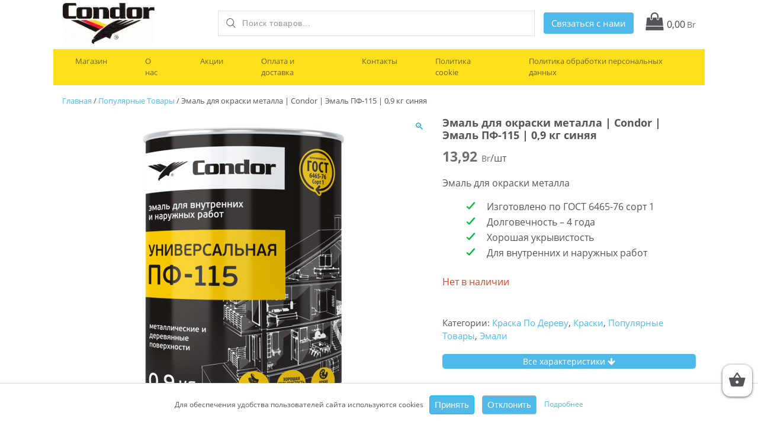

--- FILE ---
content_type: text/html; charset=UTF-8
request_url: https://condorshop.by/product/emal-dlya-okraski-metalla-condor-emal-pf-115-09-kg-sinyaya/
body_size: 18917
content:

<!doctype html>
<html lang="ru-RU">
<head>

<meta property="vk:image" content="https://condorshop.by/wp-content/uploads/2021/11/favicon-Condor.png"/>
<meta property="og:title" content="Краски и лаки для строительных работ в интернет-магазине Condor">
<meta property="og:site_name" content="Condor">
<meta property="og:url" content="https://condorshop.by">
<meta property="og:image" content="https://condorshop.by/wp-content/uploads/2021/11/favicon-Condor.png">


		
	<meta charset="UTF-8">
	<meta name="viewport" content="width=device-width, initial-scale=1">
	<meta name="format-detection" content="telephone=no">
	<link rel="profile" href="http://gmpg.org/xfn/11">
	<meta name="title" content="Эмаль для окраски металла | Condor | Эмаль ПФ-115 | 0,9 кг синяя" />
	<meta name="description" content="" />
	<meta name="google-site-verification" content="ipNmCdNEbxiv16UFs1CS4-ImOYBwkSi3AyELiPmiluM" />
	<meta name="yandex-verification" content="36cd9ef49ccf0456" /> 

	
	<title>Эмаль для окраски металла | Condor | Эмаль ПФ-115 | 0,9 кг синяя</title>
<meta name='robots' content='max-image-preview:large' />
<link rel="alternate" type="application/rss+xml" title=" &raquo; Лента" href="https://condorshop.by/feed/" />
<link rel="alternate" type="application/rss+xml" title=" &raquo; Лента комментариев" href="https://condorshop.by/comments/feed/" />
<link rel='stylesheet' id='berocket_aapf_widget-style-css'  href='https://condorshop.by/wp-content/plugins/woocommerce-ajax-filters/addons/deprecated_filters/widget.css?ver=3.0.5' type='text/css' media='all' />
<link rel='stylesheet' id='min_css-css'  href='https://condorshop.by/wp-content/themes/wp-bootstrap-child/min_files/single_product.min.css' type='text/css' media='all' />
<link rel='stylesheet' id='wc-blocks-vendors-style-css'  href='https://condorshop.by/wp-content/plugins/woocommerce/packages/woocommerce-blocks/build/wc-blocks-vendors-style.css?ver=5.9.1' type='text/css' media='all' />
<link rel='stylesheet' id='wc-blocks-style-css'  href='https://condorshop.by/wp-content/plugins/woocommerce/packages/woocommerce-blocks/build/wc-blocks-style.css?ver=5.9.1' type='text/css' media='all' />
<link rel='stylesheet' id='contact-form-7-css'  href='https://condorshop.by/wp-content/plugins/contact-form-7/includes/css/styles.css?ver=5.5.1' type='text/css' media='all' />
<link rel='stylesheet' id='photoswipe-css'  href='https://condorshop.by/wp-content/plugins/woocommerce/assets/css/photoswipe/photoswipe.min.css?ver=5.8.1' type='text/css' media='all' />
<link rel='stylesheet' id='photoswipe-default-skin-css'  href='https://condorshop.by/wp-content/plugins/woocommerce/assets/css/photoswipe/default-skin/default-skin.min.css?ver=5.8.1' type='text/css' media='all' />
<style id='woocommerce-inline-inline-css' type='text/css'>
.woocommerce form .form-row .required { visibility: visible; }
</style>
<link rel='stylesheet' id='yith-quick-view-css'  href='https://condorshop.by/wp-content/plugins/yith-woocommerce-quick-view/assets/css/yith-quick-view.css?ver=1.4.8' type='text/css' media='all' />
<style id='yith-quick-view-inline-css' type='text/css'>

				#yith-quick-view-modal .yith-wcqv-main{background:#ffffff;}
				#yith-quick-view-close{color:#cdcdcd;}
				#yith-quick-view-close:hover{color:#ff0000;}
</style>
<link rel='stylesheet' id='dgwt-wcas-style-css'  href='https://condorshop.by/wp-content/plugins/ajax-search-for-woocommerce-premium/assets/css/style.min.css?ver=1.14.1' type='text/css' media='all' />
<link rel='stylesheet' id='xoo-wsc-fonts-css'  href='https://condorshop.by/wp-content/plugins/side-cart-woocommerce/assets/css/xoo-wsc-fonts.css?ver=2.1' type='text/css' media='all' />
<link rel='stylesheet' id='xoo-wsc-style-css'  href='https://condorshop.by/wp-content/plugins/side-cart-woocommerce/assets/css/xoo-wsc-style.css?ver=2.1' type='text/css' media='all' />
<style id='xoo-wsc-style-inline-css' type='text/css'>

.xoo-wsc-sp-left-col img{
	max-width: 80px;
}

.xoo-wsc-sp-right-col{
	font-size: 14px;
}

.xoo-wsc-sp-container{
	background-color: #eee;
}


 

.xoo-wsc-footer{
	background-color: #ffffff;
	color: #000000;
	padding: 10px 20px;
}

.xoo-wsc-footer, .xoo-wsc-footer a, .xoo-wsc-footer .amount{
	font-size: 18px;
}

.xoo-wsc-ft-buttons-cont{
	grid-template-columns: auto;
}

.xoo-wsc-basket{
	bottom: 12px;
	right: 0px;
	background-color: #ffffff;
	color: #000000;
	box-shadow: 0 1px 4px 0;
}

.xoo-wsc-items-count{
	top: -15px;
	left: -15px;
}

.xoo-wsc-items-count, .xoo-wsc-sc-count{
	background-color: #000000;
	color: #ffffff;
}

.xoo-wsc-container, .xoo-wsc-slider{
	max-width: 320px;
	right: -320px;
	top: 0;bottom: 0;
	bottom: 0;
	font-family: }


.xoo-wsc-cart-active .xoo-wsc-container, .xoo-wsc-slider-active .xoo-wsc-slider{
	right: 0;
}

.xoo-wsc-cart-active .xoo-wsc-basket{
	right: 320px;
}

.xoo-wsc-slider{
	right: -320px;
}

span.xoo-wsch-close {
    font-size: 16px;
    right: 10px;
}

.xoo-wsch-top{
	justify-content: center;
}

.xoo-wsch-text{
	font-size: 20px;
}

.xoo-wsc-header{
	color: #000000;
	background-color: #ffffff;
}

.xoo-wsc-sb-bar > span{
	background-color: #1e73be;
}

.xoo-wsc-body{
	background-color: #ffffff;
}

.xoo-wsc-body, .xoo-wsc-body span.amount, .xoo-wsc-body a{
	font-size: 16px;
	color: #56535a;
}

.xoo-wsc-product{
	padding: 20px 15px;
}

.xoo-wsc-img-col{
	width: 30%;
}
.xoo-wsc-sum-col{
	width: 70%;
}

.xoo-wsc-sum-col{
	justify-content: center;
}

/***** Quantity *****/

.xoo-wsc-qty-box{
	max-width: 75px;
}

.xoo-wsc-qty-box.xoo-wsc-qtb-square{
	border-color: #000000;
}

input[type="number"].xoo-wsc-qty{
	border-color: #000000;
	background-color: #ffffff;
	color: #000000;
	height: 28px;
	line-height: 28px;
}

input[type="number"].xoo-wsc-qty, .xoo-wsc-qtb-square{
	border-width: 1px;
	border-style: solid;
}
.xoo-wsc-chng{
	background-color: #ffffff;
	color: #000000;
}
</style>
<link rel='stylesheet' id='custom-style-css'  href='https://condorshop.by/wp-content/themes/wp-bootstrap-child/css/gl.css?ver=1.0.0' type='text/css' media='all' />
<script type='text/javascript' src='https://condorshop.by/wp-includes/js/jquery/jquery.min.js?ver=3.6.0' id='jquery-core-js'></script>
<link rel="canonical" href="https://condorshop.by/product/emal-dlya-okraski-metalla-condor-emal-pf-115-09-kg-sinyaya/" />
<link rel='shortlink' href='https://condorshop.by/?p=14774' />
<style></style><style>
                .lmp_load_more_button.br_lmp_button_settings .lmp_button:hover {
                    background-color: #9999ff!important;
                    color: #111111!important;
                }
                .lmp_load_more_button.br_lmp_prev_settings .lmp_button:hover {
                    background-color: #9999ff!important;
                    color: #111111!important;
                }li.product.lazy, .berocket_lgv_additional_data.lazy{opacity:0;}</style><style></style><style>.dgwt-wcas-ico-magnifier,.dgwt-wcas-ico-magnifier-handler{max-width:20px}.dgwt-wcas-search-wrapp{max-width:600px}</style>	<noscript><style>.woocommerce-product-gallery{ opacity: 1 !important; }</style></noscript>
				<style type="text/css">
				.wb-bp-front-page .wp-bs-4-jumbotron {
					background-image: url(https://condorshop.by/wp-content/themes/wp-bootstrap-4/assets/images/default-cover-img.jpeg);
				}
				.wp-bp-jumbo-overlay {
					background: rgba(33,37,41, 0.7);
				}
			</style>
				<style type="text/css">
					.site-title,
			.site-description {
				position: absolute;
				clip: rect(1px, 1px, 1px, 1px);
			}
				</style>
		<style type="text/css" id="custom-background-css">
body.custom-background { background-color: #ffffff; }
</style>
	<link rel="icon" href="https://condorshop.by/wp-content/uploads/2021/11/cropped-favicon-Condor-32x32.png" sizes="32x32" />
<link rel="icon" href="https://condorshop.by/wp-content/uploads/2021/11/cropped-favicon-Condor-192x192.png" sizes="192x192" />
<link rel="apple-touch-icon" href="https://condorshop.by/wp-content/uploads/2021/11/cropped-favicon-Condor-180x180.png" />
<meta name="msapplication-TileImage" content="https://condorshop.by/wp-content/uploads/2021/11/cropped-favicon-Condor-270x270.png" />
<style id="kirki-inline-styles">.custom-logo{height:60px;width:auto;}.navbar.bg-dark{background-color:#ffffff !important;}.btn-link,.btn-outline-primary,.content-area .sp-the-post .entry-header .entry-title a:hover,a{color:#4fbaea;}.btn-primary,.button.add_to_cart_button,.price_slider_amount button[type="submit"],.sp-services-section .sp-single-service .sp-service-icon,.wc-proceed-to-checkout .checkout-button.button,input[type="button"],input[type="reset"],input[type="submit"]{background-color:#4fbaea;}.btn-outline-primary,.btn-primary,.button.add_to_cart_button,.price_slider_amount button[type="submit"],.wc-proceed-to-checkout .checkout-button.button,input[type="button"],input[type="reset"],input[type="submit"]{border-color:#4fbaea;}.btn-outline-primary:hover{background-color:#4fbaea;border-color:#4fbaea;}.entry-title a:hover{color:#4fbaea !important;}.btn-outline-primary:focus,.btn-primary:focus{-webkit-box-shadow:0 0 0 0.1rem #4fbaea;-moz-box-shadow:0 0 0 0.1rem #4fbaea;box-shadow:0 0 0 0.1rem #4fbaea;}.form-row.place-order button[type="submit"],.shop_table.shop_table_responsive.woocommerce-cart-form__contents button[type="submit"],.single-product .summary.entry-summary button[type="submit"]{background-color:#4fbaea;border-color:#4fbaea;}.btn-link:hover,.comments-link a:hover,.edit-link a:hover,.entry-meta a:hover,a:active,a:focus,a:hover{color:#7ac143;}.btn-primary:active,.btn-primary:focus,.btn-primary:hover,.btn-primary:not(:disabled):not(.disabled):active,.button.add_to_cart_button:hover,.price_slider_amount button[type="submit"]:hover,.wc-proceed-to-checkout .checkout-button.button:hover,input[type="button"]:active,input[type="button"]:focus,input[type="button"]:hover,input[type="submit"]:active,input[type="submit"]:focus,input[type="submit"]:hover{background-color:#7ac143;border-color:#7ac143;}.form-row.place-order button[type="submit"]:hover,.shop_table.shop_table_responsive.woocommerce-cart-form__contents button[type="submit"]:hover,.single-product .summary.entry-summary button[type="submit"]:hover{background-color:#7ac143 !important;border-color:#7ac143 !important;}.site-footer.bg-white{background-color:#ffffff !important;}.site-footer.text-muted{color:#4fbaea !important;}.site-footer a{color:#56535a !important;}body,button,input,optgroup,select,textarea{font-family:-apple-system, BlinkMacSystemFont, "Segoe UI", Roboto, Oxygen-Sans, Ubuntu, Cantarell, "Helvetica Neue", sans-serif;}.h1,.h2,.h3,.h4,.h5,.h6,h1,h2,h3,h4,h5,h6{font-family:-apple-system, BlinkMacSystemFont, "Segoe UI", Roboto, Oxygen-Sans, Ubuntu, Cantarell, "Helvetica Neue", sans-serif;}.container{max-width:1400px;}.elementor-section.elementor-section-boxed>.elementor-container{max-width:1400px;}</style>	
	
	<!-- Google Tag Manager -->
		<script>(function(w,d,s,l,i){w[l]=w[l]||[];w[l].push({'gtm.start':
		new Date().getTime(),event:'gtm.js'});var f=d.getElementsByTagName(s)[0],
		j=d.createElement(s),dl=l!='dataLayer'?'&l='+l:'';j.async=true;j.src=
		'https://www.googletagmanager.com/gtm.js?id='+i+dl;f.parentNode.insertBefore(j,f);
		})(window,document,'script','dataLayer','GTM-PQVRSGH');</script>
	<!-- End Google Tag Manager -->
	

<meta name="format-detection" content="telephone=no">

</head>



<style>
@font-face{

		font-family: 'Roboto-Bold';
		src: url('/wp-content/themes/wp-bootstrap-child/fonts/Roboto-Bold.woff2');
		
}

@font-face{
		font-family: 'Roboto-Regular';
		src: url('/wp-content/themes/wp-bootstrap-child/fonts/Roboto-Regular.woff2');		
}


@font-face{
		font-family: 'OpenSans-Light';
		src: url('/wp-content/themes/wp-bootstrap-child/fonts/OpenSans-Light.ttf');		
}


@font-face{
		font-family: 'OpenSans-Regular';
		src: url('/wp-content/themes/wp-bootstrap-child/fonts/OpenSans-Regular.ttf');		
}


@font-face{
		font-family: 'OpenSans-Bold';
		src: url('/wp-content/themes/wp-bootstrap-child/fonts/OpenSans-Bold.ttf');		
}





</style>







<body class="product-template-default single single-product postid-14774 custom-background wp-custom-logo theme-wp-bootstrap-4 woocommerce woocommerce-page woocommerce-no-js woocommerce-active">

<!-- Google Tag Manager (noscript) -->
<noscript><iframe src="https://www.googletagmanager.com/ns.html?id=GTM-PQVRSGH"
height="0" width="0" style="display:none;visibility:hidden"></iframe></noscript>
<!-- End Google Tag Manager (noscript) -->


<div id="page" class="site">
	<a class="skip-link screen-reader-text" href="#content">Skip to content</a>

	<header id="masthead" class="site-header ">
		<div class="top-header d-flex pt-1 pb-1"><div class="container d-flex"><div class = "branding_block d-flex"><a href="https://condorshop.by/" class="custom-logo-link" rel="home"><img width="335" height="150" src="https://condorshop.by/wp-content/uploads/2021/09/logo.gif" class="custom-logo" alt="" /></a></div><div class="collapse show" id="collapseSearch" style=""><div class="dgwt-wcas-search-wrapp dgwt-wcas-no-submit woocommerce js-dgwt-wcas-layout-classic dgwt-wcas-layout-classic js-dgwt-wcas-mobile-overlay-enabled">
		<form class="dgwt-wcas-search-form" role="search" action="https://condorshop.by/" method="get">
		<div class="dgwt-wcas-sf-wrapp">
							<svg version="1.1" class="dgwt-wcas-ico-magnifier" xmlns="http://www.w3.org/2000/svg"
					 xmlns:xlink="http://www.w3.org/1999/xlink" x="0px" y="0px"
					 viewBox="0 0 51.539 51.361" enable-background="new 0 0 51.539 51.361" xml:space="preserve">
		             <path fill="#444" d="M51.539,49.356L37.247,35.065c3.273-3.74,5.272-8.623,5.272-13.983c0-11.742-9.518-21.26-21.26-21.26 S0,9.339,0,21.082s9.518,21.26,21.26,21.26c5.361,0,10.244-1.999,13.983-5.272l14.292,14.292L51.539,49.356z M2.835,21.082 c0-10.176,8.249-18.425,18.425-18.425s18.425,8.249,18.425,18.425S31.436,39.507,21.26,39.507S2.835,31.258,2.835,21.082z"/>
				</svg>
							<label class="screen-reader-text"
			       for="dgwt-wcas-search-input-1">Поиск товаров</label>

			<input id="dgwt-wcas-search-input-1"
			       type="search"
			       class="dgwt-wcas-search-input"
			       name="s"
			       value=""
			       placeholder="Поиск товаров..."
			       autocomplete="off"
				   			/>
			<div class="dgwt-wcas-preloader"></div>

			
			<input type="hidden" name="post_type" value="product"/>
			<input type="hidden" name="dgwt_wcas" value="1"/>

			
					</div>
	</form>
</div>
</div>
	<div class="searchIcon" data-toggle="collapse" href="#collapseSearch"  aria-expanded="false" aria-controls="collapseExample" style="display: none;">
		<svg xmlns="http://www.w3.org/2000/svg" width="16" height="16" fill="currentColor" class="bi bi-search" viewBox="0 0 16 16">
			<path d="M11.742 10.344a6.5 6.5 0 1 0-1.397 1.398h-.001c.03.04.062.078.098.115l3.85 3.85a1 1 0 0 0 1.415-1.414l-3.85-3.85a1.007 1.007 0 0 0-.115-.1zM12 6.5a5.5 5.5 0 1 1-11 0 5.5 5.5 0 0 1 11 0z"/>
		</svg>
	</div>
<!-- Блок_callback_modal_window -->




<!-- Button trigger modal -->
<a type="button" class="quote-button btn" data-toggle="modal" data-target="#draft_modal_window-modal_window">
  Связаться с нами</a>

<!-- Modal -->
<div class="modal fade" id="draft_modal_window-modal_window" tabindex="-1" role="dialog" aria-labelledby="exampleModalCenterTitle" aria-hidden="true">
  <div class="modal-dialog modal-dialog-centered" role="document">
   
   <div class="modal-content">
      
	  
	  <!-- Modal Header -->
	  <div class="modal-header">
        <h5 class="modal-title" id="exampleModalLongTitle">
				<div class = "adres">
     <a href = "/kontakty"><i class="fa fa-map-marker" aria-hidden="true"></i> Самовывоз: г. Минск, ул. Машиностроителей, 31 </a>
</div> 


<div class = "infa d-flex">

     <div class="time"> <i class="fa fa-clock-o" aria-hidden="true"> </i> ПН-ПТ 8.15 – 17.00 </div>

      <div class="d-flex phone-block">				
		   <div class="headPhone">
				<i class="fa fa-mobile" aria-hidden="true"></i>
				<span id="header-phone" class="phone"> <span>+375445281671</span></span>
                     </div>	
      </div>

</div> 






 <script>
            if( /Android|webOS|iPhone|xiaomi|iPad|iPod|BlackBerry|IEMobile|Opera Mini/i.test(navigator.userAgent) ) {
		document.getElementById('header-phone').innerHTML = `<a href='tel:++375445281671'>+375 (44) 528-16-71</a>`			
		}else{
		document.getElementById('header-phone').innerHTML = `<span>+375 (44) 528-16-71</span>`; } 
</script> 		</h5>
        <button type="button" class="close" data-dismiss="modal" aria-label="Close">
          <span aria-hidden="true">&times;</span>
        </button>
      </div>
      
	  <!-- Modal body -->
	  <div class="modal-body">
				
			<div role="form" class="wpcf7" id="wpcf7-f15747-o1" lang="ru-RU" dir="ltr">
<div class="screen-reader-response"><p role="status" aria-live="polite" aria-atomic="true"></p> <ul></ul></div>
<form action="/product/emal-dlya-okraski-metalla-condor-emal-pf-115-09-kg-sinyaya/#wpcf7-f15747-o1" method="post" class="wpcf7-form init" novalidate="novalidate" data-status="init">
<div style="display: none;">
<input type="hidden" name="_wpcf7" value="15747" />
<input type="hidden" name="_wpcf7_version" value="5.5.1" />
<input type="hidden" name="_wpcf7_locale" value="ru_RU" />
<input type="hidden" name="_wpcf7_unit_tag" value="wpcf7-f15747-o1" />
<input type="hidden" name="_wpcf7_container_post" value="0" />
<input type="hidden" name="_wpcf7_posted_data_hash" value="" />
</div>
<p><label> Ваше имя<br />
    <span class="wpcf7-form-control-wrap your-name"><input type="text" name="your-name" value="" size="40" class="wpcf7-form-control wpcf7-text wpcf7-validates-as-required" aria-required="true" aria-invalid="false" /></span> </label></p>
<p><label> Ваш Телефон<br />
    <span class="wpcf7-form-control-wrap your-telefon"><input type="text" name="your-telefon" value="" size="40" class="wpcf7-form-control wpcf7-text wpcf7-validates-as-required" aria-required="true" aria-invalid="false" /></span> </label></p>
<p><span class="wpcf7-form-control-wrap acceptance-2"><span class="wpcf7-form-control wpcf7-acceptance"><span class="wpcf7-list-item"><label><input type="checkbox" name="acceptance-2" value="1" aria-invalid="false" /><span class="wpcf7-list-item-label">Даю согласие на обработку моих персональных данных для получения обратной связи в соответствии с <a href="#">условиями обработки</a> и подтверждаю, что ознакомился с <a href="#">разъяснением прав, связанных с обработкой, механизмом их реализации, последствиями дачи согласия или отказа</a>*</span></label></span></span></span></p>
<p><input type="submit" value="Отправить" class="wpcf7-form-control has-spinner wpcf7-submit" /></p>
<input type='hidden' class='wpcf7-pum' value='{"closepopup":false,"closedelay":0,"openpopup":false,"openpopup_id":0}' /><div class="wpcf7-response-output" aria-hidden="true"></div></form></div>     
	  </div>
      
	  <!--Modal Footer-->
	<!--
	  <div class="modal-footer">
        <!--<button type="button" class="btn btn-secondary" data-dismiss="modal">Закрыть</button>-->
			 <!--
	 </div>
	-->
	
	</div>
 

 </div>
</div><div class="menu-top_heder_menu-container"><ul id="top_header_menu" class="menu"><li class="nav-item menu-item menu-item-type-cart menu-item-type-woocommerce-cart"><a href="https://condorshop.by/" class="wpex-menu-cart-total wpex-cart-total-0"><span class="fa fa-shopping-bag"></span><span class="woocommerce-Price- ">0,00<span class="woocommerce-Price-currencySymbol">Br</span></span></a></li></ul></div>		<button class="navbar-dark navbar-toggler" type="button" data-toggle="collapse" data-target="#primary-menu-wrap" aria-controls="primary-menu-wrap" aria-expanded="false" aria-label="Toggle navigation">
			<span class="navbar-toggler-icon"></span>
		</button>
</div><!-- /.container --></div>
		
		<nav id="site-navigation" class="main-navigation navbar navbar-expand-lg navbar-dark bg-dark">
			<div class="container d-flex">		<button class="navbar-dark navbar-toggler" type="button" data-toggle="collapse" data-target="#primary-menu-wrap" aria-controls="primary-menu-wrap" aria-expanded="false" aria-label="Toggle navigation">
			<span class="navbar-toggler-icon"></span>
		</button>
<div id="primary-menu-wrap" class="collapse navbar-collapse"><ul id="primary-menu" class="navbar-nav mr-auto"><li class='nav-item    menu-item menu-item-type-post_type menu-item-object-page menu-item-home current_page_parent'><a href="https://condorshop.by/" class="nav-link">Магазин</a></li>
<li class='nav-item    menu-item menu-item-type-post_type menu-item-object-page'><a href="https://condorshop.by/o-nas/" class="nav-link">О нас</a></li>
<li class='nav-item    menu-item menu-item-type-post_type menu-item-object-page'><a href="https://condorshop.by/sale/" class="nav-link">Акции</a></li>
<li class='nav-item    menu-item menu-item-type-post_type menu-item-object-page'><a href="https://condorshop.by/oplata-i-dostavka/" class="nav-link">Оплата и доставка</a></li>
<li class='nav-item    menu-item menu-item-type-post_type menu-item-object-page'><a href="https://condorshop.by/kontakty/" class="nav-link">Контакты</a></li>
<li class='nav-item    menu-item menu-item-type-custom menu-item-object-custom'><a href="//drive.google.com/file/d/1ibxGNHHisiBHdUtvheKQBVU_C-16R0sb/view" class="nav-link">Политика cookie</a></li>
<li class='nav-item    menu-item menu-item-type-custom menu-item-object-custom'><a href="/wp-content/uploads/2025/07/personal-data-processing-policy-of-iooo-condor.pdf" class="nav-link">Политика обработки персональных данных</a></li>
</ul></div></div><!-- /.container -->		</nav><!-- #site-navigation -->
		
	
	
	</header><!-- #masthead -->

	<div id="content" class="site-content">
	
	<div class ="container slider-container">
			</div>
	
	
	
	
			<div class="container">
			<div class="row">	
									<!-- PRIMARY -->
					<div class="col-md-12 wp-bp-content-width">
			
										<div id="primary" class="content-area">
							<main id="main" class="site-main" role="main">
								<div class="mt-3 after-main">
		<nav class="woocommerce-breadcrumb"><a href="https://condorshop.by">Главная</a>&nbsp;&#47;&nbsp;<a href="https://condorshop.by/product-category/populyarnye-tovary/">Популярные товары</a>&nbsp;&#47;&nbsp;Эмаль для окраски металла | Condor | Эмаль ПФ-115 | 0,9 кг синяя</nav>
					
			<div class="woocommerce-notices-wrapper"></div><div id="product-14774" class="product type-product post-14774 status-publish first outofstock product_cat-kraska-po-derevu product_cat-kraski product_cat-populyarnye-tovary product_cat-emali product_tag-derevyannye-konstrukcii-i-poverxnosti product_tag-metallicheskie-poverxnosti has-post-thumbnail shipping-taxable purchasable product-type-simple">

			<div class="row">
		<div class="woocommerce-product-gallery woocommerce-product-gallery--with-images woocommerce-product-gallery--columns-0 images col-md-7" data-columns="" style="opacity: 0; transition: opacity .25s ease-in-out;">
	<figure class="woocommerce-product-gallery__wrapper">
		<div data-thumb="https://condorshop.by/wp-content/uploads/2021/09/pf115_model_1000-100x100.png" data-thumb-alt="" class="woocommerce-product-gallery__image"><a href="https://condorshop.by/wp-content/uploads/2021/09/pf115_model_1000.png"><img width="512" height="512" src="https://condorshop.by/wp-content/uploads/2021/09/pf115_model_1000-512x512.png" class="wp-post-image" alt="" loading="lazy" title="pf115_model_1000" data-caption="" data-src="https://condorshop.by/wp-content/uploads/2021/09/pf115_model_1000.png" data-large_image="https://condorshop.by/wp-content/uploads/2021/09/pf115_model_1000.png" data-large_image_width="1000" data-large_image_height="1000" srcset="https://condorshop.by/wp-content/uploads/2021/09/pf115_model_1000-512x512.png 512w, https://condorshop.by/wp-content/uploads/2021/09/pf115_model_1000-140x140.png 140w, https://condorshop.by/wp-content/uploads/2021/09/pf115_model_1000-100x100.png 100w, https://condorshop.by/wp-content/uploads/2021/09/pf115_model_1000-300x300.png 300w, https://condorshop.by/wp-content/uploads/2021/09/pf115_model_1000-150x150.png 150w, https://condorshop.by/wp-content/uploads/2021/09/pf115_model_1000-768x768.png 768w, https://condorshop.by/wp-content/uploads/2021/09/pf115_model_1000-64x64.png 64w, https://condorshop.by/wp-content/uploads/2021/09/pf115_model_1000.png 1000w" sizes="(max-width: 512px) 100vw, 512px" /></a></div>	</figure>
</div>
		<div class="col-md-5">
		
	<div class="summary entry-summary">
		<h1 class="product_title entry-title">Эмаль для окраски металла | Condor | Эмаль ПФ-115 | 0,9 кг синяя</h1><p class="price"><span class="woocommerce-Price-amount amount"><bdi>13,92<span class="woocommerce-Price-currencySymbol"> Br</span></bdi></span><span class="metric">/шт</span></p>
<div class="woocommerce-product-details__short-description">
	<p>Эмаль для окраски металла</p>
<ul>
<li>Изготовлено по ГОСТ 6465-76 сорт 1</li>
<li>Долговечность &#8211; 4 года</li>
<li>Хорошая укрывистость</li>
<li>Для внутренних и наружных работ</li>
</ul>
</div>
<p class="stock out-of-stock">Нет в наличии</p>
<div class="calc">1 шт / 13.92 Br</div><div class="product_meta">

	
	
	<span class="posted_in">Категории: <a href="https://condorshop.by/product-category/kraska-po-derevu/" rel="tag">Краска по дереву</a>, <a href="https://condorshop.by/product-category/kraski/" rel="tag">Краски</a>, <a href="https://condorshop.by/product-category/populyarnye-tovary/" rel="tag">Популярные товары</a>, <a href="https://condorshop.by/product-category/emali/" rel="tag">Эмали</a></span>
	<span class="tagged_as">Метки: <a href="https://condorshop.by/product-tag/derevyannye-konstrukcii-i-poverxnosti/" rel="tag">Деревянные конструкции и поверхности</a>, <a href="https://condorshop.by/product-tag/metallicheskie-poverxnosti/" rel="tag">Металлические поверхности</a></span>
	
</div>

		<a href="#tabs-triger" class="triger"> Все характеристики 
		<i class="fa fa-arrow-down" aria-hidden="true"></i>
		</a>
			</div>

				</div><!-- /.col-md-7 -->
		</div><!-- /.row -->
		
	<div class="woocommerce-tabs wc-tabs-wrapper">
		<ul class="tabs wc-tabs" role="tablist">
							<li class="description_tab" id="tab-title-description" role="tab" aria-controls="tab-description">
					<a href="#tab-description">
						Описание					</a>
				</li>
							<li class="custom_tab_tab" id="tab-title-custom_tab" role="tab" aria-controls="tab-custom_tab">
					<a href="#tab-custom_tab">
						Технические характеристики					</a>
				</li>
							<li class="custom_tab_i_tab" id="tab-title-custom_tab_i" role="tab" aria-controls="tab-custom_tab_i">
					<a href="#tab-custom_tab_i">
						Информация					</a>
				</li>
							<li class="custom_tab_s_tab" id="tab-title-custom_tab_s" role="tab" aria-controls="tab-custom_tab_s">
					<a href="#tab-custom_tab_s">
						Сертификаты					</a>
				</li>
							<li class="custom_tab_v_tab" id="tab-title-custom_tab_v" role="tab" aria-controls="tab-custom_tab_v">
					<a href="#tab-custom_tab_v">
						Видео					</a>
				</li>
					</ul>
					<div class="woocommerce-Tabs-panel woocommerce-Tabs-panel--description panel entry-content wc-tab" id="tab-description" role="tabpanel" aria-labelledby="tab-title-description">
				
	<h2>Описание</h2>

<div class="row">
<div class="col-md-8">
<div class="standards"></div>
<div class="long_description">
<p>Для окраски металлических и деревянных поверхностей:</p>
<ul>
<li>Образует глянцевое атмосферостойкое покрытие</li>
<li>Защищающее поверхность от воздействия климатических факторов и перепадов температур</li>
<li>Двухслойное покрытие эмали, нанесенное на подготовленную поверхность, в умеренном и холодном климате сохраняет свои защитные свойства в течение 4 лет (при условии соблюдения технологии нанесения)</li>
</ul>
<h2>Назначение</h2>
<p>Эмаль алкидная ПФ-115 предназначена для защитно-декоративной окраски металлических (металлоконструкции, ворота, изгороди, оборудование и др), деревянных (дверей, оконных переплетов, садово-парковой мебели и пр.) и других поверхностей, подвергающихся атмосферным воздействиям и для окраски поверхностей внутри помещений (кроме полов).</p>
<p>Не применять для окрашивания оцинкованных поверхностей, цветных металлов и нержавеющей стали</p>
<h2>Типы поверхностей под окраску</h2>
<p>Изделия из древесины (оконные рамы, двери, плинтусы, обшивочные доски, детали мебели и др.), минеральные поверхности, загрунтованные металлические детали (элементы интерьеров, фасадов, деталей мебели)</p>
</div>
</div>
<p><!--/end col --></p>
<div class="col-md-4"><img /><br />
<img /><br />
<img /></div>
<p><!--/end col --></p>
</div>
<p><!--/end ROW --></p>









			</div>
					<div class="woocommerce-Tabs-panel woocommerce-Tabs-panel--custom_tab panel entry-content wc-tab" id="tab-custom_tab" role="tabpanel" aria-labelledby="tab-title-custom_tab">
					
				<div class="wrap container-fluid teh-harakteristic mt-3">					
				<div class="row">
					
					<!-- Левая колонка -->
					<div class="value col-md-6 mb-3">
											</div>
					
					<!-- Правая колонка -->
					<div class="value col-right col-md-6">
				
											
					</div>
					
				</div>							
			</div>
		


			</div>
					<div class="woocommerce-Tabs-panel woocommerce-Tabs-panel--custom_tab_i panel entry-content wc-tab" id="tab-custom_tab_i" role="tabpanel" aria-labelledby="tab-title-custom_tab_i">
				

				<div class="wrap informaciya container-fluid mt-3">					
				<div class="row">
					
					<!-- Левая колонка -->
					<div class="value col-md-6 mb-3">
												<h2>Объём масса</h2>
											</div>
					
					<!-- Правая колонка -->
					<div class="value col-right col-md-6">

											
			
							
						
					
					</div>
					
				</div>							
			</div>
	
	
	

			</div>
					<div class="woocommerce-Tabs-panel woocommerce-Tabs-panel--custom_tab_s panel entry-content wc-tab" id="tab-custom_tab_s" role="tabpanel" aria-labelledby="tab-title-custom_tab_s">
				
	
	
	

			</div>
					<div class="woocommerce-Tabs-panel woocommerce-Tabs-panel--custom_tab_v panel entry-content wc-tab" id="tab-custom_tab_v" role="tabpanel" aria-labelledby="tab-title-custom_tab_v">
				
			<div class="wrap video container-fluid mt-3">					
				<div class="row">
					
					
					<!-- Правая колонка -->
					<div class="value col-right col-md-12">

									
							
						
					
					</div>					
				</div>							
			</div>
	

			</div>
		
			</div>

</div>


		
	
<div class=" products-scroll draft_show_cat_cards mt-4"><h3></h3><h3 class = "mt-5">Популярные товары</h3><div class="woocommerce columns-4 "><ul class="products columns-4">
<li class="product type-product post-14709 status-publish first instock product_cat-dekorativnye-materialy product_cat-populyarnye-tovary has-post-thumbnail shipping-taxable purchasable product-type-variable has-default-attributes">
	<a href="https://condorshop.by/product/dekorativno-otdelochnyj-material-aura-dekor-silk-glans-25-kg/" class="woocommerce-LoopProduct-link woocommerce-loop-product__link"><img width="140" height="140" src="https://condorshop.by/wp-content/uploads/2021/09/aura_silk_glans_model-140x140.png" class="attachment-woocommerce_thumbnail size-woocommerce_thumbnail" alt="" loading="lazy" srcset="https://condorshop.by/wp-content/uploads/2021/09/aura_silk_glans_model-140x140.png 140w, https://condorshop.by/wp-content/uploads/2021/09/aura_silk_glans_model-100x100.png 100w, https://condorshop.by/wp-content/uploads/2021/09/aura_silk_glans_model-512x512.png 512w, https://condorshop.by/wp-content/uploads/2021/09/aura_silk_glans_model-300x300.png 300w, https://condorshop.by/wp-content/uploads/2021/09/aura_silk_glans_model-150x150.png 150w, https://condorshop.by/wp-content/uploads/2021/09/aura_silk_glans_model-768x768.png 768w, https://condorshop.by/wp-content/uploads/2021/09/aura_silk_glans_model-64x64.png 64w, https://condorshop.by/wp-content/uploads/2021/09/aura_silk_glans_model.png 1000w" sizes="(max-width: 140px) 100vw, 140px" /><h2 class="woocommerce-loop-product__title">Декоративно-отделочный материал | Aura Dekor | Silk Glans</h2><div class = 'priceAndCart'>
	<span class="price"><span class="woocommerce-Price-amount amount"><bdi>42,97<span class="woocommerce-Price-currencySymbol"> Br</span></bdi></span> &ndash; <span class="woocommerce-Price-amount amount"><bdi>103,76<span class="woocommerce-Price-currencySymbol"> Br</span></bdi></span><span class="metric">/шт</span></span>
<a href="https://condorshop.by/product/dekorativno-otdelochnyj-material-aura-dekor-silk-glans-25-kg/" data-quantity="1" class="button product_type_variable add_to_cart_button" data-product_id="14709" data-product_sku="Silk Glans1" aria-label="Выбрать опции для &quot;Декоративно-отделочный материал | Aura Dekor | Silk Glans&quot;" rel="nofollow">Купить</a></div></a>		<br>
		<a href="#" class="button yith-wcqv-button" data-product_id="14709">Быстрый просмотр</a></li>
<li class="product type-product post-15258 status-publish instock product_cat-dekorativnye-materialy product_cat-populyarnye-tovary has-post-thumbnail shipping-taxable purchasable product-type-variable">
	<a href="https://condorshop.by/product/aura-dekor-antik-16-kg-kopirovat/" class="woocommerce-LoopProduct-link woocommerce-loop-product__link"><img width="140" height="140" src="https://condorshop.by/wp-content/uploads/2023/07/condor_Antik_2022_web_512-140x140.png" class="attachment-woocommerce_thumbnail size-woocommerce_thumbnail" alt="" loading="lazy" srcset="https://condorshop.by/wp-content/uploads/2023/07/condor_Antik_2022_web_512-140x140.png 140w, https://condorshop.by/wp-content/uploads/2023/07/condor_Antik_2022_web_512-300x300.png 300w, https://condorshop.by/wp-content/uploads/2023/07/condor_Antik_2022_web_512-150x150.png 150w, https://condorshop.by/wp-content/uploads/2023/07/condor_Antik_2022_web_512-100x100.png 100w, https://condorshop.by/wp-content/uploads/2023/07/condor_Antik_2022_web_512-64x64.png 64w, https://condorshop.by/wp-content/uploads/2023/07/condor_Antik_2022_web_512.png 350w" sizes="(max-width: 140px) 100vw, 140px" /><h2 class="woocommerce-loop-product__title">Aura Dekor Antik</h2><div class = 'priceAndCart'>
	<span class="price"><span class="woocommerce-Price-amount amount"><bdi>87,18<span class="woocommerce-Price-currencySymbol"> Br</span></bdi></span> &ndash; <span class="woocommerce-Price-amount amount"><bdi>155,15<span class="woocommerce-Price-currencySymbol"> Br</span></bdi></span><span class="metric">/шт</span></span>
<a href="https://condorshop.by/product/aura-dekor-antik-16-kg-kopirovat/" data-quantity="1" class="button product_type_variable add_to_cart_button" data-product_id="15258" data-product_sku="Antik" aria-label="Выбрать опции для &quot;Aura Dekor Antik&quot;" rel="nofollow">Купить</a></div></a>		<br>
		<a href="#" class="button yith-wcqv-button" data-product_id="15258">Быстрый просмотр</a></li>
<li class="product type-product post-14683 status-publish instock product_cat-dekorativnye-materialy product_cat-populyarnye-tovary has-post-thumbnail purchasable product-type-variable">
	<a href="https://condorshop.by/product/dekorativno-otdelochnyj-material-aura-dekor-velour-silver-1-kg/" class="woocommerce-LoopProduct-link woocommerce-loop-product__link"><img width="140" height="140" src="https://condorshop.by/wp-content/uploads/2021/09/aura_velour_silver_model-140x140.png" class="attachment-woocommerce_thumbnail size-woocommerce_thumbnail" alt="" loading="lazy" srcset="https://condorshop.by/wp-content/uploads/2021/09/aura_velour_silver_model-140x140.png 140w, https://condorshop.by/wp-content/uploads/2021/09/aura_velour_silver_model-100x100.png 100w, https://condorshop.by/wp-content/uploads/2021/09/aura_velour_silver_model-512x512.png 512w, https://condorshop.by/wp-content/uploads/2021/09/aura_velour_silver_model-300x300.png 300w, https://condorshop.by/wp-content/uploads/2021/09/aura_velour_silver_model-150x150.png 150w, https://condorshop.by/wp-content/uploads/2021/09/aura_velour_silver_model-768x768.png 768w, https://condorshop.by/wp-content/uploads/2021/09/aura_velour_silver_model-64x64.png 64w, https://condorshop.by/wp-content/uploads/2021/09/aura_velour_silver_model.png 1000w" sizes="(max-width: 140px) 100vw, 140px" /><h2 class="woocommerce-loop-product__title">Декоративно-отделочный материал | Aura Dekor | Velour Silver</h2><div class = 'priceAndCart'>
	<span class="price"><span class="woocommerce-Price-amount amount"><bdi>45,85<span class="woocommerce-Price-currencySymbol"> Br</span></bdi></span> &ndash; <span class="woocommerce-Price-amount amount"><bdi>94,06<span class="woocommerce-Price-currencySymbol"> Br</span></bdi></span><span class="metric">/шт</span></span>
<a href="https://condorshop.by/product/dekorativno-otdelochnyj-material-aura-dekor-velour-silver-1-kg/" data-quantity="1" class="button product_type_variable add_to_cart_button" data-product_id="14683" data-product_sku="Velour Silver" aria-label="Выбрать опции для &quot;Декоративно-отделочный материал | Aura Dekor | Velour Silver&quot;" rel="nofollow">Купить</a></div></a>		<br>
		<a href="#" class="button yith-wcqv-button" data-product_id="14683">Быстрый просмотр</a></li>
<li class="product type-product post-14892 status-publish last instock product_cat-derevozashhita product_cat-kraska-po-derevu product_cat-populyarnye-tovary product_tag-dekorativnye-effekty product_tag-derevyannye-konstrukcii-i-poverxnosti has-post-thumbnail shipping-taxable purchasable product-type-simple">
	<a href="https://condorshop.by/product/zashhitnoe-sredstvo-dlya-dereva-eskaro-balance-palisander-07-l-palisander/" class="woocommerce-LoopProduct-link woocommerce-loop-product__link"><img width="140" height="140" src="https://condorshop.by/wp-content/uploads/2021/09/eskaro_balance_2017_web_512-140x140.png" class="attachment-woocommerce_thumbnail size-woocommerce_thumbnail" alt="" loading="lazy" srcset="https://condorshop.by/wp-content/uploads/2021/09/eskaro_balance_2017_web_512-140x140.png 140w, https://condorshop.by/wp-content/uploads/2021/09/eskaro_balance_2017_web_512-100x100.png 100w, https://condorshop.by/wp-content/uploads/2021/09/eskaro_balance_2017_web_512.png 512w, https://condorshop.by/wp-content/uploads/2021/09/eskaro_balance_2017_web_512-300x300.png 300w, https://condorshop.by/wp-content/uploads/2021/09/eskaro_balance_2017_web_512-150x150.png 150w, https://condorshop.by/wp-content/uploads/2021/09/eskaro_balance_2017_web_512-64x64.png 64w" sizes="(max-width: 140px) 100vw, 140px" /><h2 class="woocommerce-loop-product__title">Защитное средство для дерева | Eskaro | Balance Палисандер | 0,7 л Палисандер</h2><div class = 'priceAndCart'>
	<span class="price"><span class="woocommerce-Price-amount amount"><bdi>36,20<span class="woocommerce-Price-currencySymbol"> Br</span></bdi></span><span class="metric">/шт</span></span>
<a href="?add-to-cart=14892" data-quantity="1" class="button product_type_simple add_to_cart_button ajax_add_to_cart" data-product_id="14892" data-product_sku="" aria-label="Добавить &quot;Защитное средство для дерева | Eskaro | Balance Палисандер | 0,7 л Палисандер&quot; в корзину" rel="nofollow">Купить</a></div></a>		<br>
		<a href="#" class="button yith-wcqv-button" data-product_id="14892">Быстрый просмотр</a></li>
<li class="product type-product post-14877 status-publish first instock product_cat-derevozashhita product_cat-kraska-po-derevu product_cat-populyarnye-tovary product_tag-dekorativnye-effekty product_tag-derevyannye-konstrukcii-i-poverxnosti has-post-thumbnail shipping-taxable purchasable product-type-simple">
	<a href="https://condorshop.by/product/zashhitnoe-sredstvo-dlya-dereva-eskaro-balance-bescvetnyj-07-l-bescvetnyj/" class="woocommerce-LoopProduct-link woocommerce-loop-product__link"><img width="140" height="140" src="https://condorshop.by/wp-content/uploads/2021/09/eskaro_balance_2017_web_512-140x140.png" class="attachment-woocommerce_thumbnail size-woocommerce_thumbnail" alt="" loading="lazy" srcset="https://condorshop.by/wp-content/uploads/2021/09/eskaro_balance_2017_web_512-140x140.png 140w, https://condorshop.by/wp-content/uploads/2021/09/eskaro_balance_2017_web_512-100x100.png 100w, https://condorshop.by/wp-content/uploads/2021/09/eskaro_balance_2017_web_512.png 512w, https://condorshop.by/wp-content/uploads/2021/09/eskaro_balance_2017_web_512-300x300.png 300w, https://condorshop.by/wp-content/uploads/2021/09/eskaro_balance_2017_web_512-150x150.png 150w, https://condorshop.by/wp-content/uploads/2021/09/eskaro_balance_2017_web_512-64x64.png 64w" sizes="(max-width: 140px) 100vw, 140px" /><h2 class="woocommerce-loop-product__title">Защитное средство для дерева | Eskaro | Balance Бесцветный | 0,9 л Бесцветный</h2><div class = 'priceAndCart'>
	<span class="price"><span class="woocommerce-Price-amount amount"><bdi>55,54<span class="woocommerce-Price-currencySymbol"> Br</span></bdi></span><span class="metric">/шт</span></span>
<a href="?add-to-cart=14877" data-quantity="1" class="button product_type_simple add_to_cart_button ajax_add_to_cart" data-product_id="14877" data-product_sku="" aria-label="Добавить &quot;Защитное средство для дерева | Eskaro | Balance Бесцветный | 0,9 л Бесцветный&quot; в корзину" rel="nofollow">Купить</a></div></a>		<br>
		<a href="#" class="button yith-wcqv-button" data-product_id="14877">Быстрый просмотр</a></li>
<li class="product type-product post-14897 status-publish outofstock product_cat-derevozashhita product_cat-kraska-po-derevu product_cat-populyarnye-tovary product_tag-dekorativnye-effekty product_tag-derevyannye-konstrukcii-i-poverxnosti has-post-thumbnail shipping-taxable purchasable product-type-simple">
	<a href="https://condorshop.by/product/zashhitnoe-sredstvo-dlya-dereva-eskaro-balance-sosna-9-l-sosna/" class="woocommerce-LoopProduct-link woocommerce-loop-product__link"><img width="140" height="140" src="https://condorshop.by/wp-content/uploads/2021/09/eskaro_balance_2017_web_512-140x140.png" class="attachment-woocommerce_thumbnail size-woocommerce_thumbnail" alt="" loading="lazy" srcset="https://condorshop.by/wp-content/uploads/2021/09/eskaro_balance_2017_web_512-140x140.png 140w, https://condorshop.by/wp-content/uploads/2021/09/eskaro_balance_2017_web_512-100x100.png 100w, https://condorshop.by/wp-content/uploads/2021/09/eskaro_balance_2017_web_512.png 512w, https://condorshop.by/wp-content/uploads/2021/09/eskaro_balance_2017_web_512-300x300.png 300w, https://condorshop.by/wp-content/uploads/2021/09/eskaro_balance_2017_web_512-150x150.png 150w, https://condorshop.by/wp-content/uploads/2021/09/eskaro_balance_2017_web_512-64x64.png 64w" sizes="(max-width: 140px) 100vw, 140px" /><h2 class="woocommerce-loop-product__title">Защитное средство для дерева | Eskaro | Balance Сосна | 9 л Сосна</h2><div class = 'priceAndCart'>
	<span class="price"><span class="woocommerce-Price-amount amount"><bdi>239,02<span class="woocommerce-Price-currencySymbol"> Br</span></bdi></span><span class="metric">/шт</span></span>
<a href="https://condorshop.by/product/zashhitnoe-sredstvo-dlya-dereva-eskaro-balance-sosna-9-l-sosna/" data-quantity="1" class="button product_type_simple" data-product_id="14897" data-product_sku="" aria-label="Прочитайте больше о &ldquo;Защитное средство для дерева | Eskaro | Balance Сосна | 9 л Сосна&rdquo;" rel="nofollow"> Подробнее</a></div></a>		<br>
		<a href="#" class="button yith-wcqv-button" data-product_id="14897">Быстрый просмотр</a></li>
<li class="product type-product post-14893 status-publish instock product_cat-derevozashhita product_cat-kraska-po-derevu product_cat-populyarnye-tovary product_tag-dekorativnye-effekty product_tag-derevyannye-konstrukcii-i-poverxnosti has-post-thumbnail shipping-taxable purchasable product-type-simple">
	<a href="https://condorshop.by/product/zashhitnoe-sredstvo-dlya-dereva-eskaro-balance-palisander-27-l-palisander/" class="woocommerce-LoopProduct-link woocommerce-loop-product__link"><img width="140" height="140" src="https://condorshop.by/wp-content/uploads/2021/09/eskaro_balance_2017_web_512-140x140.png" class="attachment-woocommerce_thumbnail size-woocommerce_thumbnail" alt="" loading="lazy" srcset="https://condorshop.by/wp-content/uploads/2021/09/eskaro_balance_2017_web_512-140x140.png 140w, https://condorshop.by/wp-content/uploads/2021/09/eskaro_balance_2017_web_512-100x100.png 100w, https://condorshop.by/wp-content/uploads/2021/09/eskaro_balance_2017_web_512.png 512w, https://condorshop.by/wp-content/uploads/2021/09/eskaro_balance_2017_web_512-300x300.png 300w, https://condorshop.by/wp-content/uploads/2021/09/eskaro_balance_2017_web_512-150x150.png 150w, https://condorshop.by/wp-content/uploads/2021/09/eskaro_balance_2017_web_512-64x64.png 64w" sizes="(max-width: 140px) 100vw, 140px" /><h2 class="woocommerce-loop-product__title">Защитное средство для дерева | Eskaro | Balance Палисандер | 2,7 л Палисандер</h2><div class = 'priceAndCart'>
	<span class="price"><span class="woocommerce-Price-amount amount"><bdi>100,75<span class="woocommerce-Price-currencySymbol"> Br</span></bdi></span><span class="metric">/шт</span></span>
<a href="?add-to-cart=14893" data-quantity="1" class="button product_type_simple add_to_cart_button ajax_add_to_cart" data-product_id="14893" data-product_sku="" aria-label="Добавить &quot;Защитное средство для дерева | Eskaro | Balance Палисандер | 2,7 л Палисандер&quot; в корзину" rel="nofollow">Купить</a></div></a>		<br>
		<a href="#" class="button yith-wcqv-button" data-product_id="14893">Быстрый просмотр</a></li>
<li class="product type-product post-14883 status-publish last instock product_cat-derevozashhita product_cat-kraska-po-derevu product_cat-populyarnye-tovary product_tag-dekorativnye-effekty product_tag-derevyannye-konstrukcii-i-poverxnosti has-post-thumbnail shipping-taxable purchasable product-type-simple">
	<a href="https://condorshop.by/product/zashhitnoe-sredstvo-dlya-dereva-eskaro-balance-maxagon-07-l-maxagon/" class="woocommerce-LoopProduct-link woocommerce-loop-product__link"><img width="140" height="140" src="https://condorshop.by/wp-content/uploads/2021/09/eskaro_balance_2017_web_512-140x140.png" class="attachment-woocommerce_thumbnail size-woocommerce_thumbnail" alt="" loading="lazy" srcset="https://condorshop.by/wp-content/uploads/2021/09/eskaro_balance_2017_web_512-140x140.png 140w, https://condorshop.by/wp-content/uploads/2021/09/eskaro_balance_2017_web_512-100x100.png 100w, https://condorshop.by/wp-content/uploads/2021/09/eskaro_balance_2017_web_512.png 512w, https://condorshop.by/wp-content/uploads/2021/09/eskaro_balance_2017_web_512-300x300.png 300w, https://condorshop.by/wp-content/uploads/2021/09/eskaro_balance_2017_web_512-150x150.png 150w, https://condorshop.by/wp-content/uploads/2021/09/eskaro_balance_2017_web_512-64x64.png 64w" sizes="(max-width: 140px) 100vw, 140px" /><h2 class="woocommerce-loop-product__title">Защитное средство для дерева | Eskaro | Balance Махагон | 0,9 л Махагон</h2><div class = 'priceAndCart'>
	<span class="price"><span class="woocommerce-Price-amount amount"><bdi>55,07<span class="woocommerce-Price-currencySymbol"> Br</span></bdi></span><span class="metric">/шт</span></span>
<a href="?add-to-cart=14883" data-quantity="1" class="button product_type_simple add_to_cart_button ajax_add_to_cart" data-product_id="14883" data-product_sku="" aria-label="Добавить &quot;Защитное средство для дерева | Eskaro | Balance Махагон | 0,9 л Махагон&quot; в корзину" rel="nofollow">Купить</a></div></a>		<br>
		<a href="#" class="button yith-wcqv-button" data-product_id="14883">Быстрый просмотр</a></li>
</ul>
</div><h3 class = "mt-5">Акции</h3><div class="woocommerce columns-4 "></div><div class="woocommerce columns-4 "><ul class="products columns-4">
<li class="product type-product post-15629 status-publish first instock product_cat-derevozashhita product_cat-laki has-post-thumbnail sale shipping-taxable purchasable product-type-variable">
	<a href="https://condorshop.by/product/polumatovyj-lak-dlya-parketa-condor-holz-parkett-lack-30-2-l/" class="woocommerce-LoopProduct-link woocommerce-loop-product__link">
	<span class="onsale">%</span>
	<img width="140" height="140" src="https://condorshop.by/wp-content/uploads/2024/09/holz_parkettlack30-140x140.png" class="attachment-woocommerce_thumbnail size-woocommerce_thumbnail" alt="" loading="lazy" srcset="https://condorshop.by/wp-content/uploads/2024/09/holz_parkettlack30-140x140.png 140w, https://condorshop.by/wp-content/uploads/2024/09/holz_parkettlack30-300x300.png 300w, https://condorshop.by/wp-content/uploads/2024/09/holz_parkettlack30-150x150.png 150w, https://condorshop.by/wp-content/uploads/2024/09/holz_parkettlack30.png 512w, https://condorshop.by/wp-content/uploads/2024/09/holz_parkettlack30-100x100.png 100w, https://condorshop.by/wp-content/uploads/2024/09/holz_parkettlack30-64x64.png 64w" sizes="(max-width: 140px) 100vw, 140px" /><h2 class="woocommerce-loop-product__title">Полиуретановый лак для паркета | Condor | Holz Parkett Lack 30</h2><div class = 'priceAndCart'>
	<span class="price"><span class="woocommerce-Price-amount amount"><bdi>52,10<span class="woocommerce-Price-currencySymbol"> Br</span></bdi></span> &ndash; <span class="woocommerce-Price-amount amount"><bdi>248,51<span class="woocommerce-Price-currencySymbol"> Br</span></bdi></span><span class="metric">/шт</span></span>
<a href="https://condorshop.by/product/polumatovyj-lak-dlya-parketa-condor-holz-parkett-lack-30-2-l/" data-quantity="1" class="button product_type_variable add_to_cart_button" data-product_id="15629" data-product_sku="" aria-label="Выбрать опции для &quot;Полиуретановый лак для паркета | Condor | Holz Parkett Lack 30&quot;" rel="nofollow">Купить</a></div></a>		<br>
		<a href="#" class="button yith-wcqv-button" data-product_id="15629">Быстрый просмотр</a></li>
<li class="product type-product post-15521 status-publish instock product_cat-emali has-post-thumbnail sale shipping-taxable purchasable product-type-variable">
	<a href="https://condorshop.by/product/emal-po-rzhavchine-condor-emal-po-rzhavchine-3v1-09-kg-grafitovo-seraya-ral-7024/" class="woocommerce-LoopProduct-link woocommerce-loop-product__link">
	<span class="onsale">%</span>
	<img width="140" height="140" src="https://condorshop.by/wp-content/uploads/2021/09/3в1_2021_web_512-140x140.png" class="attachment-woocommerce_thumbnail size-woocommerce_thumbnail" alt="" loading="lazy" srcset="https://condorshop.by/wp-content/uploads/2021/09/3в1_2021_web_512-140x140.png 140w, https://condorshop.by/wp-content/uploads/2021/09/3в1_2021_web_512-100x100.png 100w, https://condorshop.by/wp-content/uploads/2021/09/3в1_2021_web_512.png 512w, https://condorshop.by/wp-content/uploads/2021/09/3в1_2021_web_512-300x300.png 300w, https://condorshop.by/wp-content/uploads/2021/09/3в1_2021_web_512-150x150.png 150w, https://condorshop.by/wp-content/uploads/2021/09/3в1_2021_web_512-64x64.png 64w" sizes="(max-width: 140px) 100vw, 140px" /><h2 class="woocommerce-loop-product__title">Эмаль по ржавчине | Condor | Эмаль по ржавчине 3в1</h2><div class = 'priceAndCart'>
	<span class="price"><span class="woocommerce-Price-amount amount"><bdi>18,52<span class="woocommerce-Price-currencySymbol"> Br</span></bdi></span> &ndash; <span class="woocommerce-Price-amount amount"><bdi>36,50<span class="woocommerce-Price-currencySymbol"> Br</span></bdi></span><span class="metric">/шт</span></span>
<a href="https://condorshop.by/product/emal-po-rzhavchine-condor-emal-po-rzhavchine-3v1-09-kg-grafitovo-seraya-ral-7024/" data-quantity="1" class="button product_type_variable add_to_cart_button" data-product_id="15521" data-product_sku="3v1" aria-label="Выбрать опции для &quot;Эмаль по ржавчине | Condor | Эмаль по ржавчине 3в1&quot;" rel="nofollow">Купить</a></div></a>		<br>
		<a href="#" class="button yith-wcqv-button" data-product_id="15521">Быстрый просмотр</a></li>
<li class="product type-product post-15516 status-publish instock product_cat-kraska-po-derevu product_cat-emali has-post-thumbnail sale shipping-taxable purchasable product-type-variable">
	<a href="https://condorshop.by/product/stojkaya-emal-dlya-pokraski-polov-condor-emal-dlya-pola-pf-266-09-kg-svetlo-seraya-ral-7004/" class="woocommerce-LoopProduct-link woocommerce-loop-product__link">
	<span class="onsale">%</span>
	<img width="140" height="140" src="https://condorshop.by/wp-content/uploads/2021/09/pf266_model_1000-140x140.png" class="attachment-woocommerce_thumbnail size-woocommerce_thumbnail" alt="" loading="lazy" srcset="https://condorshop.by/wp-content/uploads/2021/09/pf266_model_1000-140x140.png 140w, https://condorshop.by/wp-content/uploads/2021/09/pf266_model_1000-100x100.png 100w, https://condorshop.by/wp-content/uploads/2021/09/pf266_model_1000-512x512.png 512w, https://condorshop.by/wp-content/uploads/2021/09/pf266_model_1000-300x300.png 300w, https://condorshop.by/wp-content/uploads/2021/09/pf266_model_1000-150x150.png 150w, https://condorshop.by/wp-content/uploads/2021/09/pf266_model_1000-768x768.png 768w, https://condorshop.by/wp-content/uploads/2021/09/pf266_model_1000-64x64.png 64w, https://condorshop.by/wp-content/uploads/2021/09/pf266_model_1000.png 1000w" sizes="(max-width: 140px) 100vw, 140px" /><h2 class="woocommerce-loop-product__title">Стойкая эмаль для покраски полов | Condor | Эмаль для пола ПФ-266</h2><div class = 'priceAndCart'>
	<span class="price"><span class="woocommerce-Price-amount amount"><bdi>11,30<span class="woocommerce-Price-currencySymbol"> Br</span></bdi></span> &ndash; <span class="woocommerce-Price-amount amount"><bdi>26,11<span class="woocommerce-Price-currencySymbol"> Br</span></bdi></span><span class="metric">/шт</span></span>
<a href="https://condorshop.by/product/stojkaya-emal-dlya-pokraski-polov-condor-emal-dlya-pola-pf-266-09-kg-svetlo-seraya-ral-7004/" data-quantity="1" class="button product_type_variable add_to_cart_button" data-product_id="15516" data-product_sku="PF-266" aria-label="Выбрать опции для &quot;Стойкая эмаль для покраски полов | Condor | Эмаль для пола ПФ-266&quot;" rel="nofollow">Купить</a></div></a>		<br>
		<a href="#" class="button yith-wcqv-button" data-product_id="15516">Быстрый просмотр</a></li>
<li class="product type-product post-15509 status-publish last instock product_cat-emali has-post-thumbnail sale shipping-taxable purchasable product-type-variable">
	<a href="https://condorshop.by/product/condor-emal-po-rzhavchine-bystrosoxnushhaya-3v1-09-kg-grafitovo-seraya-ral-7024/" class="woocommerce-LoopProduct-link woocommerce-loop-product__link">
	<span class="onsale">%</span>
	<img width="140" height="140" src="https://condorshop.by/wp-content/uploads/2023/11/81-140x140.png" class="attachment-woocommerce_thumbnail size-woocommerce_thumbnail" alt="" loading="lazy" srcset="https://condorshop.by/wp-content/uploads/2023/11/81-140x140.png 140w, https://condorshop.by/wp-content/uploads/2023/11/81-300x300.png 300w, https://condorshop.by/wp-content/uploads/2023/11/81-150x150.png 150w, https://condorshop.by/wp-content/uploads/2023/11/81-100x100.png 100w, https://condorshop.by/wp-content/uploads/2023/11/81-64x64.png 64w, https://condorshop.by/wp-content/uploads/2023/11/81.png 350w" sizes="(max-width: 140px) 100vw, 140px" /><h2 class="woocommerce-loop-product__title">Condor | Эмаль по ржавчине быстросохнущая 3в1</h2><div class = 'priceAndCart'>
	<span class="price"><span class="woocommerce-Price-amount amount"><bdi>24,07<span class="woocommerce-Price-currencySymbol"> Br</span></bdi></span> &ndash; <span class="woocommerce-Price-amount amount"><bdi>47,44<span class="woocommerce-Price-currencySymbol"> Br</span></bdi></span><span class="metric">/шт</span></span>
<a href="https://condorshop.by/product/condor-emal-po-rzhavchine-bystrosoxnushhaya-3v1-09-kg-grafitovo-seraya-ral-7024/" data-quantity="1" class="button product_type_variable add_to_cart_button" data-product_id="15509" data-product_sku="3v1speed" aria-label="Выбрать опции для &quot;Condor | Эмаль по ржавчине быстросохнущая 3в1&quot;" rel="nofollow">Купить</a></div></a>		<br>
		<a href="#" class="button yith-wcqv-button" data-product_id="15509">Быстрый просмотр</a></li>
<li class="product type-product post-14736 status-publish first instock product_cat-grunty product_tag-potolki product_tag-steny has-post-thumbnail sale shipping-taxable purchasable product-type-variable">
	<a href="https://condorshop.by/product/gruntovka-na-vodnoj-osnove-universalnaya-condor-tiefgrund-lf-05-kg/" class="woocommerce-LoopProduct-link woocommerce-loop-product__link">
	<span class="onsale">%</span>
	<img width="140" height="140" src="https://condorshop.by/wp-content/uploads/2021/09/condor_Tiefgrund-LF_2017_web_512-140x140.png" class="attachment-woocommerce_thumbnail size-woocommerce_thumbnail" alt="" loading="lazy" srcset="https://condorshop.by/wp-content/uploads/2021/09/condor_Tiefgrund-LF_2017_web_512-140x140.png 140w, https://condorshop.by/wp-content/uploads/2021/09/condor_Tiefgrund-LF_2017_web_512-100x100.png 100w, https://condorshop.by/wp-content/uploads/2021/09/condor_Tiefgrund-LF_2017_web_512.png 512w, https://condorshop.by/wp-content/uploads/2021/09/condor_Tiefgrund-LF_2017_web_512-300x300.png 300w, https://condorshop.by/wp-content/uploads/2021/09/condor_Tiefgrund-LF_2017_web_512-150x150.png 150w, https://condorshop.by/wp-content/uploads/2021/09/condor_Tiefgrund-LF_2017_web_512-64x64.png 64w" sizes="(max-width: 140px) 100vw, 140px" /><h2 class="woocommerce-loop-product__title">Грунтовка на водной основе, универсальная | Condor | Tiefgrund LF</h2><div class = 'priceAndCart'>
	<span class="price"><span class="woocommerce-Price-amount amount"><bdi>4,78<span class="woocommerce-Price-currencySymbol"> Br</span></bdi></span> &ndash; <span class="woocommerce-Price-amount amount"><bdi>55,25<span class="woocommerce-Price-currencySymbol"> Br</span></bdi></span><span class="metric">/шт</span></span>
<a href="https://condorshop.by/product/gruntovka-na-vodnoj-osnove-universalnaya-condor-tiefgrund-lf-05-kg/" data-quantity="1" class="button product_type_variable add_to_cart_button" data-product_id="14736" data-product_sku="" aria-label="Выбрать опции для &quot;Грунтовка на водной основе, универсальная | Condor | Tiefgrund LF&quot;" rel="nofollow">Купить</a></div></a>		<br>
		<a href="#" class="button yith-wcqv-button" data-product_id="14736">Быстрый просмотр</a></li>
<li class="product type-product post-14777 status-publish instock product_cat-kraska-po-derevu product_cat-emali has-post-thumbnail sale shipping-taxable purchasable product-type-variable">
	<a href="https://condorshop.by/product/emal-dlya-okraski-metalla-condor-emal-pf-115-18-kg-svetlo-golubaya/" class="woocommerce-LoopProduct-link woocommerce-loop-product__link">
	<span class="onsale">%</span>
	<img width="140" height="140" src="https://condorshop.by/wp-content/uploads/2021/09/pf115_model_1000-140x140.png" class="attachment-woocommerce_thumbnail size-woocommerce_thumbnail" alt="" loading="lazy" srcset="https://condorshop.by/wp-content/uploads/2021/09/pf115_model_1000-140x140.png 140w, https://condorshop.by/wp-content/uploads/2021/09/pf115_model_1000-100x100.png 100w, https://condorshop.by/wp-content/uploads/2021/09/pf115_model_1000-512x512.png 512w, https://condorshop.by/wp-content/uploads/2021/09/pf115_model_1000-300x300.png 300w, https://condorshop.by/wp-content/uploads/2021/09/pf115_model_1000-150x150.png 150w, https://condorshop.by/wp-content/uploads/2021/09/pf115_model_1000-768x768.png 768w, https://condorshop.by/wp-content/uploads/2021/09/pf115_model_1000-64x64.png 64w, https://condorshop.by/wp-content/uploads/2021/09/pf115_model_1000.png 1000w" sizes="(max-width: 140px) 100vw, 140px" /><h2 class="woocommerce-loop-product__title">Эмаль для окраски металла | Condor | Эмаль ПФ-115</h2><div class = 'priceAndCart'>
	<span class="price"><span class="woocommerce-Price-amount amount"><bdi>11,35<span class="woocommerce-Price-currencySymbol"> Br</span></bdi></span> &ndash; <span class="woocommerce-Price-amount amount"><bdi>25,51<span class="woocommerce-Price-currencySymbol"> Br</span></bdi></span><span class="metric">/шт</span></span>
<a href="https://condorshop.by/product/emal-dlya-okraski-metalla-condor-emal-pf-115-18-kg-svetlo-golubaya/" data-quantity="1" class="button product_type_variable add_to_cart_button" data-product_id="14777" data-product_sku="PF-115" aria-label="Выбрать опции для &quot;Эмаль для окраски металла | Condor | Эмаль ПФ-115&quot;" rel="nofollow">Купить</a></div></a>		<br>
		<a href="#" class="button yith-wcqv-button" data-product_id="14777">Быстрый просмотр</a></li>
<li class="product type-product post-14740 status-publish instock product_cat-kraski has-post-thumbnail sale shipping-taxable purchasable product-type-variable">
	<a href="https://condorshop.by/product/lateksnaya-interernaya-kraska-condor-mattlatex-15-kg/" class="woocommerce-LoopProduct-link woocommerce-loop-product__link">
	<span class="onsale">%</span>
	<img width="140" height="140" src="https://condorshop.by/wp-content/uploads/2021/09/condot_Mattlatex_2017_web_512-140x140.png" class="attachment-woocommerce_thumbnail size-woocommerce_thumbnail" alt="" loading="lazy" srcset="https://condorshop.by/wp-content/uploads/2021/09/condot_Mattlatex_2017_web_512-140x140.png 140w, https://condorshop.by/wp-content/uploads/2021/09/condot_Mattlatex_2017_web_512-100x100.png 100w, https://condorshop.by/wp-content/uploads/2021/09/condot_Mattlatex_2017_web_512.png 512w, https://condorshop.by/wp-content/uploads/2021/09/condot_Mattlatex_2017_web_512-300x300.png 300w, https://condorshop.by/wp-content/uploads/2021/09/condot_Mattlatex_2017_web_512-150x150.png 150w, https://condorshop.by/wp-content/uploads/2021/09/condot_Mattlatex_2017_web_512-64x64.png 64w" sizes="(max-width: 140px) 100vw, 140px" /><h2 class="woocommerce-loop-product__title">Латексная интерьерная краска | Condor | Mattlatex</h2><div class = 'priceAndCart'>
	<span class="price"><span class="woocommerce-Price-amount amount"><bdi>13,51<span class="woocommerce-Price-currencySymbol"> Br</span></bdi></span> &ndash; <span class="woocommerce-Price-amount amount"><bdi>115,62<span class="woocommerce-Price-currencySymbol"> Br</span></bdi></span><span class="metric">/шт</span></span>
<a href="https://condorshop.by/product/lateksnaya-interernaya-kraska-condor-mattlatex-15-kg/" data-quantity="1" class="button product_type_variable add_to_cart_button" data-product_id="14740" data-product_sku="" aria-label="Выбрать опции для &quot;Латексная интерьерная краска | Condor | Mattlatex&quot;" rel="nofollow">Купить</a></div></a>		<br>
		<a href="#" class="button yith-wcqv-button" data-product_id="14740">Быстрый просмотр</a></li>
</ul>
</div></div>		
								</div>
							</main><!-- #main -->
						</div><!-- #primary -->
					</div>
					<!-- /.col-md-8 -->
		
					
		
																		
							
													
						   
							<div class="container d-md-none d-flex order-first w-100 mt-2 justify-content-center">
								
								
								<a class="filters btn-condor-white"
									data-toggle="collapse"	href="#collapseSidebar" 
									aria-expanded="false"	aria-controls="collapseSidebar">
									Каталог товаров 
									<img src="https://condorshop.by/wp-content/themes/wp-bootstrap-child/filters.svg">
									
								</a>
								
							</div>
				
							<div id="collapseSidebar" class="col-md-3 order-first wp-bp-sidebar-width collapse">
													
							<style>
							
							@media(min-width:992px){	
								#collapseSearch.collapse:not(.show){display: block;}
							}
							@media(min-width:768px){																
								#collapseSidebar.collapse:not(.show){display: block;
							}
							</style>
							
							
							
													
						
						
																					
															</div>
							<!-- /.col-md-4 -->
									</div>
				<!-- /.row -->
			</div>
			<!-- /.container -->
		
	

	


	</div><!-- #content -->

	<footer id="colophon" class="site-footer text-center mt-4">

		<section class="footer-widgets text-left">
			<div class="container">
				<div class="row">
											<div class="col">
							<aside class="widget-area footer-1-area mb-2">
								<section id="nav_menu-7" class="widget wp-bp-footer-widget widget_nav_menu"><h5 class="widget-title h6">Покупателям</h5><div class="menu-menu-futer-2-container"><ul id="menu-menu-futer-2" class="menu"><li id="menu-item-1572" class="menu-item menu-item-type-post_type menu-item-object-page menu-item-1572"><a href="https://condorshop.by/oplata-i-dostavka/">Оплата и доставка</a></li>
<li id="menu-item-12652" class="menu-item menu-item-type-post_type menu-item-object-page menu-item-12652"><a href="https://condorshop.by/sale/">Акции</a></li>
</ul></div></section>							</aside>
						</div>
					
											<div class="col">
							<aside class="widget-area footer-2-area mb-2">
								<section id="nav_menu-6" class="widget wp-bp-footer-widget widget_nav_menu"><h5 class="widget-title h6">Компания</h5><div class="menu-menu-futer-1-container"><ul id="menu-menu-futer-1" class="menu"><li id="menu-item-12650" class="menu-item menu-item-type-post_type menu-item-object-page menu-item-12650"><a href="https://condorshop.by/o-nas/">О нас</a></li>
<li id="menu-item-12655" class="menu-item menu-item-type-post_type menu-item-object-page menu-item-12655"><a href="https://condorshop.by/kontakty/">Контакты</a></li>
</ul></div></section>							</aside>
						</div>
					
											<div class="col">
							<aside class="widget-area footer-3-area mb-2">
								<section id="text-2" class="widget wp-bp-footer-widget widget_text"><h5 class="widget-title h6">Контакты</h5>			<div class="textwidget"><p><i class="fa fa-mobile" aria-hidden="true"><br />
</i>+375 (44) 528-16-71<br />
<i class="fa fa-envelope" aria-hidden="true"><br />
</i>info@condor.ru</p>
</div>
		</section>							</aside>
						</div>
					
									</div>
				<!-- /.row -->
			</div>
		</section>
		
		<div class="container">
				
				<div class="social-links">
				          
					<a href="https://www.instagram.com/condorkraski/" target="_blank" class="instagram"><i class="fa fa-instagram"></i><span>instagram</span></a>
					<!--<a href="" class="google-plus"><i class="fa fa-google-plus"></i><span>g+plus</span></a>-->
					<a href="https://www.facebook.com/condorpaint" class="facebook"><i class="fa fa-facebook"></i><span>facebook</span></a>
					<!--<a href="" class="twitter"><i class="fa fa-twitter"></i><span>twitter</span></a>-->
					<!--<a href="" target="_blank" class="youtube"><i class="fa fa-youtube"></i><span>youtube</span></a>-->
				</div>		
		</div>
		
		<div class="container-info">
		
		
				<div class="site-info">
					<a href="https://zaverstau.ru">Condor</a>
					<span class="sep"> | </span>
					Copyright © 2021 «Жизнь полна красок».				</div><!-- .site-info -->
			
		</div>
		
		
		
		<!-- /.container -->
		
	
	</footer><!-- #colophon -->
</div><!-- #page -->


			
	
	<a class="pulse" href="" class="quote-button btn" data-toggle="modal" data-target="#draft_modal_window-modal_window">
		<i class="fa fa-mobile" aria-hidden="true"></i>
		Обратный звонок	
    </a>
	
	

<div class="cookie-accept-popover">
    <div class="cookie-accept-popover-in">
        <div class="text">Для обеспечения удобства пользователей сайта используются cookies</div>
        <div>
            <button class="btn btn-active js-accept-cookies">Принять</button>
            <button class="btn btn-notactive js-decline-cookies">Отклонить</button>
            <a target="_blank" href="//drive.google.com/file/d/1ibxGNHHisiBHdUtvheKQBVU_C-16R0sb/view?usp=sharing" rel="noopener">Подробнее</a>
        </div>
    </div>
</div>
 


<div id="yith-quick-view-modal">
	<div class="yith-quick-view-overlay"></div>
	<div class="yith-wcqv-wrapper">
		<div class="yith-wcqv-main">
			<div class="yith-wcqv-head">
				<a href="#" id="yith-quick-view-close" class="yith-wcqv-close">X</a>
			</div>
			<div id="yith-quick-view-content" class="woocommerce single-product"></div>
		</div>
	</div>
</div>

<div class="xoo-wsc-modal">

	
<div class="xoo-wsc-container">

	<div class="xoo-wsc-basket">

					<span class="xoo-wsc-items-count">0</span>
		
		<span class="xoo-wsc-bki xoo-wsc-icon-basket1"></span>

		
	</div>

	<div class="xoo-wsc-header">

		
		
<div class="xoo-wsch-top">

			<div class="xoo-wsc-notice-container" data-section="cart"><ul class="xoo-wsc-notices"></ul></div>	
	
			<span class="xoo-wsch-text">Корзина</span>
	
			<span class="xoo-wsch-close xoo-wsc-icon-cross"></span>
	
</div>
		
	</div>


	<div class="xoo-wsc-body">

		
		
<div class="xoo-wsc-empty-cart"><span>Ваша корзина пуста</span><a class="button btn" href="/">Вернуться в магазин</a></div>
		
	</div>

	<div class="xoo-wsc-footer">

		
		



<div class="xoo-wsc-ft-buttons-cont">

	
</div>


		
	</div>

	<span class="xoo-wsc-loader"></span>

</div>
	<span class="xoo-wsc-opac">

</div><script type="application/ld+json">{"@context":"https:\/\/schema.org\/","@graph":[{"@context":"https:\/\/schema.org\/","@type":"BreadcrumbList","itemListElement":[{"@type":"ListItem","position":1,"item":{"name":"\u0413\u043b\u0430\u0432\u043d\u0430\u044f","@id":"https:\/\/condorshop.by"}},{"@type":"ListItem","position":2,"item":{"name":"\u041f\u043e\u043f\u0443\u043b\u044f\u0440\u043d\u044b\u0435 \u0442\u043e\u0432\u0430\u0440\u044b","@id":"https:\/\/condorshop.by\/product-category\/populyarnye-tovary\/"}},{"@type":"ListItem","position":3,"item":{"name":"\u042d\u043c\u0430\u043b\u044c \u0434\u043b\u044f \u043e\u043a\u0440\u0430\u0441\u043a\u0438 \u043c\u0435\u0442\u0430\u043b\u043b\u0430 | Condor | \u042d\u043c\u0430\u043b\u044c \u041f\u0424-115 | 0,9 \u043a\u0433 \u0441\u0438\u043d\u044f\u044f","@id":"https:\/\/condorshop.by\/product\/emal-dlya-okraski-metalla-condor-emal-pf-115-09-kg-sinyaya\/"}}]},{"@context":"https:\/\/schema.org\/","@type":"Product","@id":"https:\/\/condorshop.by\/product\/emal-dlya-okraski-metalla-condor-emal-pf-115-09-kg-sinyaya\/#product","name":"\u042d\u043c\u0430\u043b\u044c \u0434\u043b\u044f \u043e\u043a\u0440\u0430\u0441\u043a\u0438 \u043c\u0435\u0442\u0430\u043b\u043b\u0430 | Condor | \u042d\u043c\u0430\u043b\u044c \u041f\u0424-115 | 0,9 \u043a\u0433 \u0441\u0438\u043d\u044f\u044f","url":"https:\/\/condorshop.by\/product\/emal-dlya-okraski-metalla-condor-emal-pf-115-09-kg-sinyaya\/","description":"\u042d\u043c\u0430\u043b\u044c \u0434\u043b\u044f \u043e\u043a\u0440\u0430\u0441\u043a\u0438 \u043c\u0435\u0442\u0430\u043b\u043b\u0430\r\n\r\n \t\u0418\u0437\u0433\u043e\u0442\u043e\u0432\u043b\u0435\u043d\u043e \u043f\u043e \u0413\u041e\u0421\u0422 6465-76 \u0441\u043e\u0440\u0442 1\r\n \t\u0414\u043e\u043b\u0433\u043e\u0432\u0435\u0447\u043d\u043e\u0441\u0442\u044c - 4 \u0433\u043e\u0434\u0430\r\n \t\u0425\u043e\u0440\u043e\u0448\u0430\u044f \u0443\u043a\u0440\u044b\u0432\u0438\u0441\u0442\u043e\u0441\u0442\u044c\r\n \t\u0414\u043b\u044f \u0432\u043d\u0443\u0442\u0440\u0435\u043d\u043d\u0438\u0445 \u0438 \u043d\u0430\u0440\u0443\u0436\u043d\u044b\u0445 \u0440\u0430\u0431\u043e\u0442","image":"https:\/\/condorshop.by\/wp-content\/uploads\/2021\/09\/pf115_model_1000.png","sku":14774,"offers":[{"@type":"Offer","price":"13.92","priceValidUntil":"2027-12-31","priceSpecification":{"price":"13.92","priceCurrency":"BYN","valueAddedTaxIncluded":"false"},"priceCurrency":"BYN","availability":"http:\/\/schema.org\/OutOfStock","url":"https:\/\/condorshop.by\/product\/emal-dlya-okraski-metalla-condor-emal-pf-115-09-kg-sinyaya\/","seller":{"@type":"Organization","name":"","url":"https:\/\/condorshop.by"}}]}]}</script>
<div class="pswp" tabindex="-1" role="dialog" aria-hidden="true">
	<div class="pswp__bg"></div>
	<div class="pswp__scroll-wrap">
		<div class="pswp__container">
			<div class="pswp__item"></div>
			<div class="pswp__item"></div>
			<div class="pswp__item"></div>
		</div>
		<div class="pswp__ui pswp__ui--hidden">
			<div class="pswp__top-bar">
				<div class="pswp__counter"></div>
				<button class="pswp__button pswp__button--close" aria-label="Закрыть (Esc)"></button>
				<button class="pswp__button pswp__button--share" aria-label="Поделиться"></button>
				<button class="pswp__button pswp__button--fs" aria-label="На весь экран"></button>
				<button class="pswp__button pswp__button--zoom" aria-label="Масштаб +/-"></button>
				<div class="pswp__preloader">
					<div class="pswp__preloader__icn">
						<div class="pswp__preloader__cut">
							<div class="pswp__preloader__donut"></div>
						</div>
					</div>
				</div>
			</div>
			<div class="pswp__share-modal pswp__share-modal--hidden pswp__single-tap">
				<div class="pswp__share-tooltip"></div>
			</div>
			<button class="pswp__button pswp__button--arrow--left" aria-label="Пред. (стрелка влево)"></button>
			<button class="pswp__button pswp__button--arrow--right" aria-label="След. (стрелка вправо)"></button>
			<div class="pswp__caption">
				<div class="pswp__caption__center"></div>
			</div>
		</div>
	</div>
</div>
	<script type="text/javascript">
		(function () {
			var c = document.body.className;
			c = c.replace(/woocommerce-no-js/, 'woocommerce-js');
			document.body.className = c;
		})();
	</script>
	<script type="text/template" id="tmpl-variation-template">
	<div class="woocommerce-variation-description">{{{ data.variation.variation_description }}}</div>
	<div class="woocommerce-variation-price">{{{ data.variation.price_html }}}</div>
	<div class="woocommerce-variation-availability">{{{ data.variation.availability_html }}}</div>
</script>
<script type="text/template" id="tmpl-unavailable-variation-template">
	<p>Этот товар недоступен. Пожалуйста, выберите другую комбинацию.</p>
</script>
<link rel='stylesheet' id='berocket_lmp_style-css'  href='https://condorshop.by/wp-content/plugins/load-more-products-for-woocommerce/css/load_products.css?ver=1.1.8.2' type='text/css' media='all' />
<script type='text/javascript' src='https://condorshop.by/wp-content/themes/wp-bootstrap-child/min_files/single_product.min.js' id='min_js-js'></script>
<script type='text/javascript' src='https://condorshop.by/wp-includes/js/dist/vendor/regenerator-runtime.min.js?ver=0.13.7' id='regenerator-runtime-js'></script>
<script type='text/javascript' src='https://condorshop.by/wp-includes/js/dist/vendor/wp-polyfill.min.js?ver=3.15.0' id='wp-polyfill-js'></script>
<script type='text/javascript' id='contact-form-7-js-extra'>
/* <![CDATA[ */
var wpcf7 = {"api":{"root":"https:\/\/condorshop.by\/wp-json\/","namespace":"contact-form-7\/v1"},"cached":"1"};
/* ]]> */
</script>
<script type='text/javascript' src='https://condorshop.by/wp-content/plugins/contact-form-7/includes/js/index.js?ver=5.5.1' id='contact-form-7-js'></script>
<script type='text/javascript' src='https://condorshop.by/wp-content/plugins/woocommerce/assets/js/jquery-blockui/jquery.blockUI.min.js?ver=2.7.0-wc.5.8.1' id='jquery-blockui-js'></script>
<script type='text/javascript' id='wc-add-to-cart-js-extra'>
/* <![CDATA[ */
var wc_add_to_cart_params = {"ajax_url":"\/wp-admin\/admin-ajax.php","wc_ajax_url":"\/?wc-ajax=%%endpoint%%","i18n_view_cart":"\u041f\u0440\u043e\u0441\u043c\u043e\u0442\u0440 \u043a\u043e\u0440\u0437\u0438\u043d\u044b","cart_url":"https:\/\/condorshop.by\/cart\/","is_cart":"","cart_redirect_after_add":"no"};
/* ]]> */
</script>
<script type='text/javascript' src='https://condorshop.by/wp-content/plugins/woocommerce/assets/js/frontend/add-to-cart.min.js?ver=5.8.1' id='wc-add-to-cart-js'></script>
<script type='text/javascript' src='https://condorshop.by/wp-content/plugins/woocommerce/assets/js/zoom/jquery.zoom.min.js?ver=1.7.21-wc.5.8.1' id='zoom-js'></script>
<script type='text/javascript' src='https://condorshop.by/wp-content/plugins/woocommerce/assets/js/flexslider/jquery.flexslider.min.js?ver=2.7.2-wc.5.8.1' id='flexslider-js'></script>
<script type='text/javascript' src='https://condorshop.by/wp-content/plugins/woocommerce/assets/js/photoswipe/photoswipe.min.js?ver=4.1.1-wc.5.8.1' id='photoswipe-js'></script>
<script type='text/javascript' src='https://condorshop.by/wp-content/plugins/woocommerce/assets/js/photoswipe/photoswipe-ui-default.min.js?ver=4.1.1-wc.5.8.1' id='photoswipe-ui-default-js'></script>
<script type='text/javascript' id='wc-single-product-js-extra'>
/* <![CDATA[ */
var wc_single_product_params = {"i18n_required_rating_text":"\u041f\u043e\u0436\u0430\u043b\u0443\u0439\u0441\u0442\u0430, \u043f\u043e\u0441\u0442\u0430\u0432\u044c\u0442\u0435 \u043e\u0446\u0435\u043d\u043a\u0443","review_rating_required":"yes","flexslider":{"rtl":false,"animation":"slide","smoothHeight":true,"directionNav":false,"controlNav":"thumbnails","slideshow":false,"animationSpeed":500,"animationLoop":false,"allowOneSlide":false},"zoom_enabled":"1","zoom_options":[],"photoswipe_enabled":"1","photoswipe_options":{"shareEl":false,"closeOnScroll":false,"history":false,"hideAnimationDuration":0,"showAnimationDuration":0},"flexslider_enabled":"1"};
/* ]]> */
</script>
<script type='text/javascript' src='https://condorshop.by/wp-content/plugins/woocommerce/assets/js/frontend/single-product.min.js?ver=5.8.1' id='wc-single-product-js'></script>
<script type='text/javascript' src='https://condorshop.by/wp-content/plugins/woocommerce/assets/js/js-cookie/js.cookie.min.js?ver=2.1.4-wc.5.8.1' id='js-cookie-js'></script>
<script type='text/javascript' id='woocommerce-js-extra'>
/* <![CDATA[ */
var woocommerce_params = {"ajax_url":"\/wp-admin\/admin-ajax.php","wc_ajax_url":"\/?wc-ajax=%%endpoint%%"};
/* ]]> */
</script>
<script type='text/javascript' src='https://condorshop.by/wp-content/plugins/woocommerce/assets/js/frontend/woocommerce.min.js?ver=5.8.1' id='woocommerce-js'></script>
<script type='text/javascript' id='wc-cart-fragments-js-extra'>
/* <![CDATA[ */
var wc_cart_fragments_params = {"ajax_url":"\/wp-admin\/admin-ajax.php","wc_ajax_url":"\/?wc-ajax=%%endpoint%%","cart_hash_key":"wc_cart_hash_647b8f339d842d4fc567faab1b9bc1da","fragment_name":"wc_fragments_647b8f339d842d4fc567faab1b9bc1da","request_timeout":"5000"};
/* ]]> */
</script>
<script type='text/javascript' src='https://condorshop.by/wp-content/plugins/woocommerce/assets/js/frontend/cart-fragments.min.js?ver=5.8.1' id='wc-cart-fragments-js'></script>
<script type='text/javascript' id='yith-wcqv-frontend-js-extra'>
/* <![CDATA[ */
var yith_qv = {"ajaxurl":"\/wp-admin\/admin-ajax.php","loader":"https:\/\/condorshop.by\/wp-content\/plugins\/yith-woocommerce-quick-view\/assets\/image\/qv-loader.gif","lang":""};
/* ]]> */
</script>
<script type='text/javascript' src='https://condorshop.by/wp-content/plugins/yith-woocommerce-quick-view/assets/js/frontend.min.js?ver=1.4.8' id='yith-wcqv-frontend-js'></script>
<script type='text/javascript' src='https://condorshop.by/wp-content/themes/wp-bootstrap-child/js/gl.js?ver=v1.0.0' id='custom-js-js'></script>
<script type='text/javascript' id='xoo-wsc-main-js-js-extra'>
/* <![CDATA[ */
var xoo_wsc_params = {"adminurl":"https:\/\/condorshop.by\/wp-admin\/admin-ajax.php","wc_ajax_url":"\/?wc-ajax=%%endpoint%%","qtyUpdateDelay":"500","notificationTime":"5000","html":{"successNotice":"<ul class=\"xoo-wsc-notices\"><li class=\"xoo-wsc-notice-success\"><span class=\"xoo-wsc-icon-check_circle\"><\/span>%s%<\/li><\/ul>","errorNotice":"<ul class=\"xoo-wsc-notices\"><li class=\"xoo-wsc-notice-error\"><span class=\"xoo-wsc-icon-cross\"><\/span>%s%<\/li><\/ul>"},"strings":{"maxQtyError":"Only %s% in stock","stepQtyError":"Quantity can only be purchased in multiple of %s%","calculateCheckout":"Please use checkout form to calculate shipping","couponEmpty":"Please enter promo code"},"isCheckout":"","isCart":"","sliderAutoClose":"1","shippingEnabled":"1","couponsEnabled":"1","autoOpenCart":"yes","addedToCart":"","ajaxAddToCart":"yes","showBasket":"always_show","flyToCart":"no","productFlyClass":"","refreshCart":"no","fetchDelay":"200"};
/* ]]> */
</script>
<script type='text/javascript' src='https://condorshop.by/wp-content/plugins/side-cart-woocommerce/assets/js/xoo-wsc-main.js?ver=2.1' id='xoo-wsc-main-js-js'></script>
<script type='text/javascript' id='berocket_lmp_js-js-extra'>
/* <![CDATA[ */
var the_lmp_js_data = {"type":"infinity_scroll","update_url":"","use_mobile":"","mobile_type":"","mobile_width":"","is_AAPF":"1","buffer":"50","use_prev_btn":"","load_image":"<div class=\"lmp_products_loading\"><i class=\"fa fa-spinner lmp_rotate\"><\/i><span class=\"\"><\/span><\/div>","load_img_class":".lmp_products_loading","load_more":"<div class=\"lmp_load_more_button br_lmp_button_settings\"><a class=\"lmp_button \" style=\"font-size: 22px;color: #333333;background-color: #aaaaff;padding-top:15px;padding-right:25px;padding-bottom:15px;padding-left:25px;margin-top:px;margin-right:px;margin-bottom:px;margin-left:px; border-top: 0px solid #000; border-bottom: 0px solid #000; border-left: 0px solid #000; border-right: 0px solid #000; border-top-left-radius: 0px; border-top-right-radius: 0px; border-bottom-left-radius: 0px; border-bottom-right-radius: 0px;\" href=\"#load_next_page\">Load More<\/a><\/div>","load_prev":"<div class=\"lmp_load_more_button br_lmp_prev_settings\"><a class=\"lmp_button \" style=\"font-size: 22px;color: #333333;background-color: #aaaaff;padding-top:15px;padding-right:25px;padding-bottom:15px;padding-left:25px;margin-top:px;margin-right:px;margin-bottom:px;margin-left:px; border-top: 0px solid #000; border-bottom: 0px solid #000; border-left: 0px solid #000; border-right: 0px solid #000; border-top-left-radius: 0px; border-top-right-radius: 0px; border-bottom-left-radius: 0px; border-bottom-right-radius: 0px;\" href=\"#load_next_page\">Load Previous<\/a><\/div>","lazy_load":"","lazy_load_m":"","LLanimation":"","end_text":"<div class=\"lmp_products_loading\"><span class=\"\"><\/span><\/div>","javascript":{"before_update":"document.getElementById('colophon').style.display = 'none';","after_update":"document.getElementById('colophon').style.display = 'block';"},"products":"ul.products.columns-3","item":"li.product","pagination":".woocommerce-pagination","next_page":".woocommerce-pagination a.next","prev_page":".woocommerce-pagination a.prev"};
/* ]]> */
</script>
<script type='text/javascript' src='https://condorshop.by/wp-content/plugins/load-more-products-for-woocommerce/js/load_products.js?ver=1.1.8.2' id='berocket_lmp_js-js'></script>
<script type='text/javascript' id='jquery-dgwt-wcas-js-extra'>
/* <![CDATA[ */
var dgwt_wcas = {"labels":{"post":"\u0417\u0430\u043f\u0438\u0441\u044c","page":"Page","vendor":"Vendor","product_plu":"\u0422\u043e\u0432\u0430\u0440\u044b","post_plu":"\u0417\u0430\u043f\u0438\u0441\u0438","page_plu":"\u0421\u0442\u0440\u0430\u043d\u0438\u0446\u044b","vendor_plu":"Vendors","sku_label":"\u0410\u0440\u0442\u0438\u043a\u0443\u043b:","sale_badge":"\u0410\u043a\u0446\u0438\u044f","vendor_sold_by":"Sold by:","featured_badge":"\u0420\u0435\u043a\u043e\u043c\u0435\u043d\u0434\u0443\u0435\u043c\u043e\u0435","in":"\u0432","read_more":"continue reading","no_results":"\u041d\u0438\u0447\u0435\u0433\u043e \u043d\u0435 \u043d\u0430\u0439\u0434\u0435\u043d\u043e","show_more":"\u041f\u043e\u043a\u0430\u0437\u0430\u0442\u044c \u0432\u0441\u0451","show_more_details":"\u041f\u043e\u043a\u0430\u0437\u0430\u0442\u044c \u0432\u0441\u0451","search_placeholder":"\u041f\u043e\u0438\u0441\u043a \u0442\u043e\u0432\u0430\u0440\u043e\u0432...","submit":"\u041f\u043e\u0438\u0441\u043a","tax_product_cat_plu":"\u041a\u0430\u0442\u0435\u0433\u043e\u0440\u0438\u0438","tax_product_cat":"\u041a\u0430\u0442\u0435\u0433\u043e\u0440\u0438\u044f","tax_product_tag_plu":"\u041c\u0435\u0442\u043a\u0438","tax_product_tag":"Tag"},"ajax_search_endpoint":"https:\/\/condorshop.by\/wp-content\/plugins\/ajax-search-for-woocommerce-premium\/includes\/Engines\/TNTSearchMySQL\/Endpoints\/search.php","ajax_details_endpoint":"\/?wc-ajax=dgwt_wcas_result_details","ajax_prices_endpoint":"\/?wc-ajax=dgwt_wcas_get_prices","action_search":"dgwt_wcas_ajax_search","action_result_details":"dgwt_wcas_result_details","action_get_prices":"dgwt_wcas_get_prices","min_chars":"3","width":"auto","show_details_box":"","show_images":"1","show_price":"1","show_desc":"","show_sale_badge":"","show_featured_badge":"","dynamic_prices":"","is_rtl":"","show_preloader":"1","show_headings":"1","preloader_url":"","taxonomy_brands":"","img_url":"https:\/\/condorshop.by\/wp-content\/plugins\/ajax-search-for-woocommerce-premium\/assets\/img\/","is_premium":"1","mobile_breakpoint":"992","mobile_overlay_wrapper":"body","mobile_overlay_delay":"0","debounce_wait_ms":"100","send_ga_events":"1","enable_ga_site_search_module":"","magnifier_icon":"\t\t\t\t<svg version=\"1.1\" class=\"\" xmlns=\"http:\/\/www.w3.org\/2000\/svg\"\n\t\t\t\t\t xmlns:xlink=\"http:\/\/www.w3.org\/1999\/xlink\" x=\"0px\" y=\"0px\"\n\t\t\t\t\t viewBox=\"0 0 51.539 51.361\" enable-background=\"new 0 0 51.539 51.361\" xml:space=\"preserve\">\n\t\t             <path fill=\"#444\" d=\"M51.539,49.356L37.247,35.065c3.273-3.74,5.272-8.623,5.272-13.983c0-11.742-9.518-21.26-21.26-21.26 S0,9.339,0,21.082s9.518,21.26,21.26,21.26c5.361,0,10.244-1.999,13.983-5.272l14.292,14.292L51.539,49.356z M2.835,21.082 c0-10.176,8.249-18.425,18.425-18.425s18.425,8.249,18.425,18.425S31.436,39.507,21.26,39.507S2.835,31.258,2.835,21.082z\"\/>\n\t\t\t\t<\/svg>\n\t\t\t\t","close_icon":"\t\t\t\t<svg class=\"\" xmlns=\"http:\/\/www.w3.org\/2000\/svg\" height=\"24\" viewBox=\"0 0 24 24\" width=\"24\">\n\t\t\t\t\t<path fill=\"#ccc\" d=\"M18.3 5.71c-.39-.39-1.02-.39-1.41 0L12 10.59 7.11 5.7c-.39-.39-1.02-.39-1.41 0-.39.39-.39 1.02 0 1.41L10.59 12 5.7 16.89c-.39.39-.39 1.02 0 1.41.39.39 1.02.39 1.41 0L12 13.41l4.89 4.89c.39.39 1.02.39 1.41 0 .39-.39.39-1.02 0-1.41L13.41 12l4.89-4.89c.38-.38.38-1.02 0-1.4z\"\/>\n\t\t\t\t<\/svg>\n\t\t\t\t","back_icon":"\t\t\t\t<svg class=\"\" xmlns=\"http:\/\/www.w3.org\/2000\/svg\" viewBox=\"0 0 16 16\">\n\t\t\t\t\t<path fill=\"#fff\" d=\"M14 6.125H3.351l4.891-4.891L7 0 0 7l7 7 1.234-1.234L3.35 7.875H14z\" fill-rule=\"evenodd\" \/>\n\t\t\t\t<\/svg>\n\t\t\t\t","preloader_icon":"\t\t\t\t<svg class=\"dgwt-wcas-loader-circular \"  viewBox=\"25 25 50 50\">\n\t\t\t\t\t<circle class=\"dgwt-wcas-loader-circular-path\" cx=\"50\" cy=\"50\" r=\"20\" fill=\"none\" stroke=\"#ddd\" stroke-miterlimit=\"10\"\/>\n\t\t\t\t<\/svg>\n\t\t\t\t","custom_params":{},"convert_html":"1","suggestions_wrapper":"body","show_product_vendor":"","disable_hits":"","disable_submit":""};
/* ]]> */
</script>
<script type='text/javascript' src='https://condorshop.by/wp-content/plugins/ajax-search-for-woocommerce-premium/assets/js/search.min.js?ver=1.14.1' id='jquery-dgwt-wcas-js'></script>
<script type='text/javascript' src='https://condorshop.by/wp-includes/js/underscore.min.js?ver=1.13.1' id='underscore-js'></script>
<script type='text/javascript' id='wp-util-js-extra'>
/* <![CDATA[ */
var _wpUtilSettings = {"ajax":{"url":"\/wp-admin\/admin-ajax.php"}};
/* ]]> */
</script>
<script type='text/javascript' src='https://condorshop.by/wp-includes/js/wp-util.min.js?ver=5.8.12' id='wp-util-js'></script>
<script type='text/javascript' id='wc-add-to-cart-variation-js-extra'>
/* <![CDATA[ */
var wc_add_to_cart_variation_params = {"wc_ajax_url":"\/?wc-ajax=%%endpoint%%","i18n_no_matching_variations_text":"\u0416\u0430\u043b\u044c, \u043d\u043e \u0442\u043e\u0432\u0430\u0440\u043e\u0432, \u0441\u043e\u043e\u0442\u0432\u0435\u0442\u0441\u0442\u0432\u0443\u044e\u0449\u0438\u0445 \u0432\u0430\u0448\u0435\u043c\u0443 \u0432\u044b\u0431\u043e\u0440\u0443, \u043d\u0435 \u043e\u0431\u043d\u0430\u0440\u0443\u0436\u0435\u043d\u043e. \u041f\u043e\u0436\u0430\u043b\u0443\u0439\u0441\u0442\u0430, \u0432\u044b\u0431\u0435\u0440\u0438\u0442\u0435 \u0434\u0440\u0443\u0433\u0443\u044e \u043a\u043e\u043c\u0431\u0438\u043d\u0430\u0446\u0438\u044e.","i18n_make_a_selection_text":"\u0412\u044b\u0431\u0435\u0440\u0438\u0442\u0435 \u043e\u043f\u0446\u0438\u0438 \u0442\u043e\u0432\u0430\u0440\u0430 \u043f\u0435\u0440\u0435\u0434 \u0435\u0433\u043e \u0434\u043e\u0431\u0430\u0432\u043b\u0435\u043d\u0438\u0435\u043c \u0432 \u0432\u0430\u0448\u0443 \u043a\u043e\u0440\u0437\u0438\u043d\u0443.","i18n_unavailable_text":"\u042d\u0442\u043e\u0442 \u0442\u043e\u0432\u0430\u0440 \u043d\u0435\u0434\u043e\u0441\u0442\u0443\u043f\u0435\u043d. \u041f\u043e\u0436\u0430\u043b\u0443\u0439\u0441\u0442\u0430, \u0432\u044b\u0431\u0435\u0440\u0438\u0442\u0435 \u0434\u0440\u0443\u0433\u0443\u044e \u043a\u043e\u043c\u0431\u0438\u043d\u0430\u0446\u0438\u044e."};
/* ]]> */
</script>
<script type='text/javascript' src='https://condorshop.by/wp-content/plugins/woocommerce/assets/js/frontend/add-to-cart-variation.min.js?ver=5.8.1' id='wc-add-to-cart-variation-js'></script>

<!--
<script type="text/javascript" id="cookieinfo" src="//cookieinfoscript.com/js/cookieinfo.min.js"
    data-bg="#645862"
    data-fg="#FFFFFF"
    data-link="#F1D600"
    data-font-size ="13px"
    data-message="Этот сайт использует cookie для хранения данных. Продолжая использовать сайт, Вы даете свое согласие на работу с этими файлами."
    data-moreinfo="/privacy-policy/"
    data-linkmsg="Соглашение"
    data-close-text="Принимаю">
</script>
-->
</body>
</html>











<!-- Page generated by LiteSpeed Cache 4.4.3 on 2026-01-20 19:53:06 -->

--- FILE ---
content_type: application/javascript
request_url: https://condorshop.by/wp-content/themes/wp-bootstrap-child/js/gl.js?ver=v1.0.0
body_size: 507
content:
$(document).ready(function () {
    
    if (cookieGet('cookieCheck')) {
        $('.cookie-accept-popover').css('display', 'none');
    }
    
    $('.cookie-accept-popover button').on('click', function (e) {
        e.preventDefault();
        let cookieStat = '';
        if($(this).hasClass('js-accept-cookies')) {
            cookieStat = 'Y';
        }
        if($(this).hasClass('js-decline-cookies')) {
            cookieStat = 'N';
        }
        let time = 60 * 60 * 24 * 365;
        cookieSet('cookieCheck', 'N', time);
        cookieSet('cookieStat', cookieStat, time);
        $(".cookie-accept-popover").hide();
    });
    
});

function cookieSet(name, value, time) {
    var hostname = window.location.hostname;
    var protocol = window.location.protocol;
    var request = $.ajax({
        url: protocol + "//" + hostname,
        type: "POST",
        dataType: "html",
        data: {cookieName: name, cookieValue: value, cookieTime: time}
    });

    request.done(function (msg) {
        var obj = jQuery.parseJSON(msg);
    });

    request.fail(function (jqXHR, textStatus) {
        console.log("Request failed: " + textStatus);
    });
}

function cookieGet(name) {
  const value = `; ${document.cookie}`;
  const parts = value.split(`; ${name}=`);
  
  if (parts.length === 2) return parts.pop().split(';').shift();
}